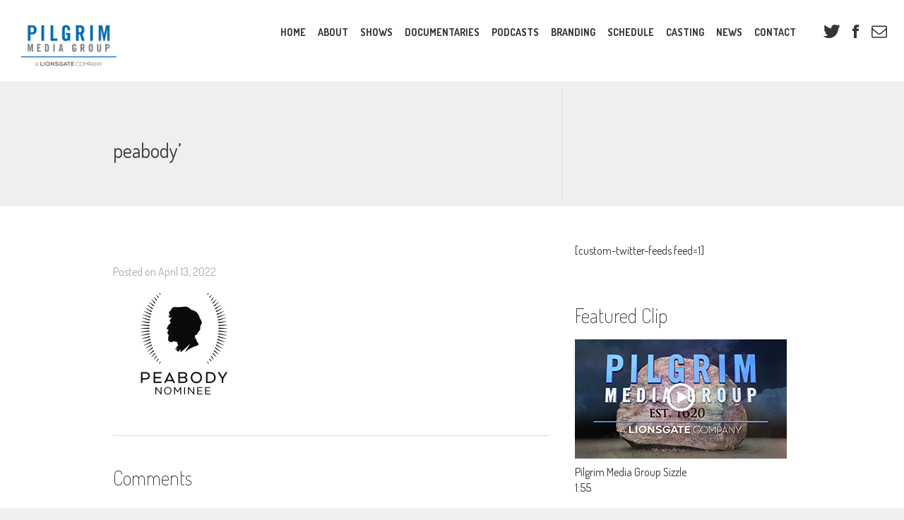

--- FILE ---
content_type: text/html; charset=UTF-8
request_url: https://www.pilgrimmediagroup.com/limited_series/high-on-the-hog/peabody/
body_size: 10853
content:
<!DOCTYPE html>
<!--[if lt IE 7]>      <html class="no-js lt-ie9 lt-ie8 lt-ie7"> <![endif]-->
<!--[if IE 7]>         <html class="no-js lt-ie9 lt-ie8"> <![endif]-->
<!--[if IE 8]>         <html class="no-js lt-ie9"> <![endif]-->
<!--[if gt IE 8]><!--> <html class="no-js"> <!--<![endif]-->
<head>
	<meta charset="UTF-8" />
	<meta name="viewport" content="width=device-width" />
	<meta http-equiv="X-UA-Compatible" content="IE=edge,chrome=1">
	<meta name="viewport" content="width=device-width">
	<title>peabody&#039; - Pilgrim Media Group</title>
	<link rel="profile" href="http://gmpg.org/xfn/11" />
	<link rel="pingback" href="https://www.pilgrimmediagroup.com/xmlrpc.php" />
	<meta name='robots' content='index, follow, max-image-preview:large, max-snippet:-1, max-video-preview:-1' />
	<style>img:is([sizes="auto" i], [sizes^="auto," i]) { contain-intrinsic-size: 3000px 1500px }</style>
	
	<!-- This site is optimized with the Yoast SEO plugin v26.8 - https://yoast.com/product/yoast-seo-wordpress/ -->
	<link rel="canonical" href="https://www.pilgrimmediagroup.com/limited_series/high-on-the-hog/peabody/" />
	<meta property="og:locale" content="en_US" />
	<meta property="og:type" content="article" />
	<meta property="og:title" content="peabody&#039; - Pilgrim Media Group" />
	<meta property="og:url" content="https://www.pilgrimmediagroup.com/limited_series/high-on-the-hog/peabody/" />
	<meta property="og:site_name" content="Pilgrim Media Group" />
	<meta property="article:publisher" content="https://www.facebook.com/PilgrimMediaGroup/" />
	<meta property="og:image" content="https://www.pilgrimmediagroup.com/limited_series/high-on-the-hog/peabody" />
	<meta property="og:image:width" content="200" />
	<meta property="og:image:height" content="149" />
	<meta property="og:image:type" content="image/png" />
	<meta name="twitter:card" content="summary_large_image" />
	<meta name="twitter:site" content="@Pilgrim_Studios" />
	<script type="application/ld+json" class="yoast-schema-graph">{"@context":"https://schema.org","@graph":[{"@type":"WebPage","@id":"https://www.pilgrimmediagroup.com/limited_series/high-on-the-hog/peabody/","url":"https://www.pilgrimmediagroup.com/limited_series/high-on-the-hog/peabody/","name":"peabody' - Pilgrim Media Group","isPartOf":{"@id":"https://www.pilgrimmediagroup.com/#website"},"primaryImageOfPage":{"@id":"https://www.pilgrimmediagroup.com/limited_series/high-on-the-hog/peabody/#primaryimage"},"image":{"@id":"https://www.pilgrimmediagroup.com/limited_series/high-on-the-hog/peabody/#primaryimage"},"thumbnailUrl":"https://www.pilgrimmediagroup.com/wp-content/uploads/2021/05/peabody.png","datePublished":"2022-04-13T20:33:58+00:00","breadcrumb":{"@id":"https://www.pilgrimmediagroup.com/limited_series/high-on-the-hog/peabody/#breadcrumb"},"inLanguage":"en-US","potentialAction":[{"@type":"ReadAction","target":["https://www.pilgrimmediagroup.com/limited_series/high-on-the-hog/peabody/"]}]},{"@type":"ImageObject","inLanguage":"en-US","@id":"https://www.pilgrimmediagroup.com/limited_series/high-on-the-hog/peabody/#primaryimage","url":"https://www.pilgrimmediagroup.com/wp-content/uploads/2021/05/peabody.png","contentUrl":"https://www.pilgrimmediagroup.com/wp-content/uploads/2021/05/peabody.png","width":200,"height":149},{"@type":"BreadcrumbList","@id":"https://www.pilgrimmediagroup.com/limited_series/high-on-the-hog/peabody/#breadcrumb","itemListElement":[{"@type":"ListItem","position":1,"name":"Home","item":"https://www.pilgrimmediagroup.com/"},{"@type":"ListItem","position":2,"name":"High On the Hog","item":"https://www.pilgrimmediagroup.com/limited_series/high-on-the-hog/"},{"@type":"ListItem","position":3,"name":"peabody&#8217;"}]},{"@type":"WebSite","@id":"https://www.pilgrimmediagroup.com/#website","url":"https://www.pilgrimmediagroup.com/","name":"Pilgrim Media Group","description":"Pilgrim Media Group","publisher":{"@id":"https://www.pilgrimmediagroup.com/#organization"},"potentialAction":[{"@type":"SearchAction","target":{"@type":"EntryPoint","urlTemplate":"https://www.pilgrimmediagroup.com/?s={search_term_string}"},"query-input":{"@type":"PropertyValueSpecification","valueRequired":true,"valueName":"search_term_string"}}],"inLanguage":"en-US"},{"@type":"Organization","@id":"https://www.pilgrimmediagroup.com/#organization","name":"Pilgrim Media Group","url":"https://www.pilgrimmediagroup.com/","logo":{"@type":"ImageObject","inLanguage":"en-US","@id":"https://www.pilgrimmediagroup.com/#/schema/logo/image/","url":"https://www.pilgrimmediagroup.com/wp-content/uploads/2017/02/PS.png","contentUrl":"https://www.pilgrimmediagroup.com/wp-content/uploads/2017/02/PS.png","width":250,"height":140,"caption":"Pilgrim Media Group"},"image":{"@id":"https://www.pilgrimmediagroup.com/#/schema/logo/image/"},"sameAs":["https://www.facebook.com/PilgrimMediaGroup/","https://x.com/Pilgrim_Studios","https://www.instagram.com/pilgrimmediagroup/","https://www.linkedin.com/company/pilgrim-studios","https://www.youtube.com/user/PilgrimStudios"]}]}</script>
	<!-- / Yoast SEO plugin. -->


<link rel='dns-prefetch' href='//fonts.googleapis.com' />
<link rel="alternate" type="application/rss+xml" title="Pilgrim Media Group &raquo; Feed" href="https://www.pilgrimmediagroup.com/feed/" />
<link rel="alternate" type="application/rss+xml" title="Pilgrim Media Group &raquo; Comments Feed" href="https://www.pilgrimmediagroup.com/comments/feed/" />
<link rel="alternate" type="application/rss+xml" title="Pilgrim Media Group &raquo; peabody&#8217; Comments Feed" href="https://www.pilgrimmediagroup.com/limited_series/high-on-the-hog/peabody/feed/" />
<script type="text/javascript">
/* <![CDATA[ */
window._wpemojiSettings = {"baseUrl":"https:\/\/s.w.org\/images\/core\/emoji\/16.0.1\/72x72\/","ext":".png","svgUrl":"https:\/\/s.w.org\/images\/core\/emoji\/16.0.1\/svg\/","svgExt":".svg","source":{"concatemoji":"https:\/\/www.pilgrimmediagroup.com\/wp-includes\/js\/wp-emoji-release.min.js?ver=6.8.3"}};
/*! This file is auto-generated */
!function(s,n){var o,i,e;function c(e){try{var t={supportTests:e,timestamp:(new Date).valueOf()};sessionStorage.setItem(o,JSON.stringify(t))}catch(e){}}function p(e,t,n){e.clearRect(0,0,e.canvas.width,e.canvas.height),e.fillText(t,0,0);var t=new Uint32Array(e.getImageData(0,0,e.canvas.width,e.canvas.height).data),a=(e.clearRect(0,0,e.canvas.width,e.canvas.height),e.fillText(n,0,0),new Uint32Array(e.getImageData(0,0,e.canvas.width,e.canvas.height).data));return t.every(function(e,t){return e===a[t]})}function u(e,t){e.clearRect(0,0,e.canvas.width,e.canvas.height),e.fillText(t,0,0);for(var n=e.getImageData(16,16,1,1),a=0;a<n.data.length;a++)if(0!==n.data[a])return!1;return!0}function f(e,t,n,a){switch(t){case"flag":return n(e,"\ud83c\udff3\ufe0f\u200d\u26a7\ufe0f","\ud83c\udff3\ufe0f\u200b\u26a7\ufe0f")?!1:!n(e,"\ud83c\udde8\ud83c\uddf6","\ud83c\udde8\u200b\ud83c\uddf6")&&!n(e,"\ud83c\udff4\udb40\udc67\udb40\udc62\udb40\udc65\udb40\udc6e\udb40\udc67\udb40\udc7f","\ud83c\udff4\u200b\udb40\udc67\u200b\udb40\udc62\u200b\udb40\udc65\u200b\udb40\udc6e\u200b\udb40\udc67\u200b\udb40\udc7f");case"emoji":return!a(e,"\ud83e\udedf")}return!1}function g(e,t,n,a){var r="undefined"!=typeof WorkerGlobalScope&&self instanceof WorkerGlobalScope?new OffscreenCanvas(300,150):s.createElement("canvas"),o=r.getContext("2d",{willReadFrequently:!0}),i=(o.textBaseline="top",o.font="600 32px Arial",{});return e.forEach(function(e){i[e]=t(o,e,n,a)}),i}function t(e){var t=s.createElement("script");t.src=e,t.defer=!0,s.head.appendChild(t)}"undefined"!=typeof Promise&&(o="wpEmojiSettingsSupports",i=["flag","emoji"],n.supports={everything:!0,everythingExceptFlag:!0},e=new Promise(function(e){s.addEventListener("DOMContentLoaded",e,{once:!0})}),new Promise(function(t){var n=function(){try{var e=JSON.parse(sessionStorage.getItem(o));if("object"==typeof e&&"number"==typeof e.timestamp&&(new Date).valueOf()<e.timestamp+604800&&"object"==typeof e.supportTests)return e.supportTests}catch(e){}return null}();if(!n){if("undefined"!=typeof Worker&&"undefined"!=typeof OffscreenCanvas&&"undefined"!=typeof URL&&URL.createObjectURL&&"undefined"!=typeof Blob)try{var e="postMessage("+g.toString()+"("+[JSON.stringify(i),f.toString(),p.toString(),u.toString()].join(",")+"));",a=new Blob([e],{type:"text/javascript"}),r=new Worker(URL.createObjectURL(a),{name:"wpTestEmojiSupports"});return void(r.onmessage=function(e){c(n=e.data),r.terminate(),t(n)})}catch(e){}c(n=g(i,f,p,u))}t(n)}).then(function(e){for(var t in e)n.supports[t]=e[t],n.supports.everything=n.supports.everything&&n.supports[t],"flag"!==t&&(n.supports.everythingExceptFlag=n.supports.everythingExceptFlag&&n.supports[t]);n.supports.everythingExceptFlag=n.supports.everythingExceptFlag&&!n.supports.flag,n.DOMReady=!1,n.readyCallback=function(){n.DOMReady=!0}}).then(function(){return e}).then(function(){var e;n.supports.everything||(n.readyCallback(),(e=n.source||{}).concatemoji?t(e.concatemoji):e.wpemoji&&e.twemoji&&(t(e.twemoji),t(e.wpemoji)))}))}((window,document),window._wpemojiSettings);
/* ]]> */
</script>
<style id='wp-emoji-styles-inline-css' type='text/css'>

	img.wp-smiley, img.emoji {
		display: inline !important;
		border: none !important;
		box-shadow: none !important;
		height: 1em !important;
		width: 1em !important;
		margin: 0 0.07em !important;
		vertical-align: -0.1em !important;
		background: none !important;
		padding: 0 !important;
	}
</style>
<link rel='stylesheet' id='wp-block-library-css' href='https://www.pilgrimmediagroup.com/wp-includes/css/dist/block-library/style.min.css?ver=6.8.3' type='text/css' media='all' />
<style id='classic-theme-styles-inline-css' type='text/css'>
/*! This file is auto-generated */
.wp-block-button__link{color:#fff;background-color:#32373c;border-radius:9999px;box-shadow:none;text-decoration:none;padding:calc(.667em + 2px) calc(1.333em + 2px);font-size:1.125em}.wp-block-file__button{background:#32373c;color:#fff;text-decoration:none}
</style>
<style id='global-styles-inline-css' type='text/css'>
:root{--wp--preset--aspect-ratio--square: 1;--wp--preset--aspect-ratio--4-3: 4/3;--wp--preset--aspect-ratio--3-4: 3/4;--wp--preset--aspect-ratio--3-2: 3/2;--wp--preset--aspect-ratio--2-3: 2/3;--wp--preset--aspect-ratio--16-9: 16/9;--wp--preset--aspect-ratio--9-16: 9/16;--wp--preset--color--black: #000000;--wp--preset--color--cyan-bluish-gray: #abb8c3;--wp--preset--color--white: #ffffff;--wp--preset--color--pale-pink: #f78da7;--wp--preset--color--vivid-red: #cf2e2e;--wp--preset--color--luminous-vivid-orange: #ff6900;--wp--preset--color--luminous-vivid-amber: #fcb900;--wp--preset--color--light-green-cyan: #7bdcb5;--wp--preset--color--vivid-green-cyan: #00d084;--wp--preset--color--pale-cyan-blue: #8ed1fc;--wp--preset--color--vivid-cyan-blue: #0693e3;--wp--preset--color--vivid-purple: #9b51e0;--wp--preset--gradient--vivid-cyan-blue-to-vivid-purple: linear-gradient(135deg,rgba(6,147,227,1) 0%,rgb(155,81,224) 100%);--wp--preset--gradient--light-green-cyan-to-vivid-green-cyan: linear-gradient(135deg,rgb(122,220,180) 0%,rgb(0,208,130) 100%);--wp--preset--gradient--luminous-vivid-amber-to-luminous-vivid-orange: linear-gradient(135deg,rgba(252,185,0,1) 0%,rgba(255,105,0,1) 100%);--wp--preset--gradient--luminous-vivid-orange-to-vivid-red: linear-gradient(135deg,rgba(255,105,0,1) 0%,rgb(207,46,46) 100%);--wp--preset--gradient--very-light-gray-to-cyan-bluish-gray: linear-gradient(135deg,rgb(238,238,238) 0%,rgb(169,184,195) 100%);--wp--preset--gradient--cool-to-warm-spectrum: linear-gradient(135deg,rgb(74,234,220) 0%,rgb(151,120,209) 20%,rgb(207,42,186) 40%,rgb(238,44,130) 60%,rgb(251,105,98) 80%,rgb(254,248,76) 100%);--wp--preset--gradient--blush-light-purple: linear-gradient(135deg,rgb(255,206,236) 0%,rgb(152,150,240) 100%);--wp--preset--gradient--blush-bordeaux: linear-gradient(135deg,rgb(254,205,165) 0%,rgb(254,45,45) 50%,rgb(107,0,62) 100%);--wp--preset--gradient--luminous-dusk: linear-gradient(135deg,rgb(255,203,112) 0%,rgb(199,81,192) 50%,rgb(65,88,208) 100%);--wp--preset--gradient--pale-ocean: linear-gradient(135deg,rgb(255,245,203) 0%,rgb(182,227,212) 50%,rgb(51,167,181) 100%);--wp--preset--gradient--electric-grass: linear-gradient(135deg,rgb(202,248,128) 0%,rgb(113,206,126) 100%);--wp--preset--gradient--midnight: linear-gradient(135deg,rgb(2,3,129) 0%,rgb(40,116,252) 100%);--wp--preset--font-size--small: 13px;--wp--preset--font-size--medium: 20px;--wp--preset--font-size--large: 36px;--wp--preset--font-size--x-large: 42px;--wp--preset--spacing--20: 0.44rem;--wp--preset--spacing--30: 0.67rem;--wp--preset--spacing--40: 1rem;--wp--preset--spacing--50: 1.5rem;--wp--preset--spacing--60: 2.25rem;--wp--preset--spacing--70: 3.38rem;--wp--preset--spacing--80: 5.06rem;--wp--preset--shadow--natural: 6px 6px 9px rgba(0, 0, 0, 0.2);--wp--preset--shadow--deep: 12px 12px 50px rgba(0, 0, 0, 0.4);--wp--preset--shadow--sharp: 6px 6px 0px rgba(0, 0, 0, 0.2);--wp--preset--shadow--outlined: 6px 6px 0px -3px rgba(255, 255, 255, 1), 6px 6px rgba(0, 0, 0, 1);--wp--preset--shadow--crisp: 6px 6px 0px rgba(0, 0, 0, 1);}:where(.is-layout-flex){gap: 0.5em;}:where(.is-layout-grid){gap: 0.5em;}body .is-layout-flex{display: flex;}.is-layout-flex{flex-wrap: wrap;align-items: center;}.is-layout-flex > :is(*, div){margin: 0;}body .is-layout-grid{display: grid;}.is-layout-grid > :is(*, div){margin: 0;}:where(.wp-block-columns.is-layout-flex){gap: 2em;}:where(.wp-block-columns.is-layout-grid){gap: 2em;}:where(.wp-block-post-template.is-layout-flex){gap: 1.25em;}:where(.wp-block-post-template.is-layout-grid){gap: 1.25em;}.has-black-color{color: var(--wp--preset--color--black) !important;}.has-cyan-bluish-gray-color{color: var(--wp--preset--color--cyan-bluish-gray) !important;}.has-white-color{color: var(--wp--preset--color--white) !important;}.has-pale-pink-color{color: var(--wp--preset--color--pale-pink) !important;}.has-vivid-red-color{color: var(--wp--preset--color--vivid-red) !important;}.has-luminous-vivid-orange-color{color: var(--wp--preset--color--luminous-vivid-orange) !important;}.has-luminous-vivid-amber-color{color: var(--wp--preset--color--luminous-vivid-amber) !important;}.has-light-green-cyan-color{color: var(--wp--preset--color--light-green-cyan) !important;}.has-vivid-green-cyan-color{color: var(--wp--preset--color--vivid-green-cyan) !important;}.has-pale-cyan-blue-color{color: var(--wp--preset--color--pale-cyan-blue) !important;}.has-vivid-cyan-blue-color{color: var(--wp--preset--color--vivid-cyan-blue) !important;}.has-vivid-purple-color{color: var(--wp--preset--color--vivid-purple) !important;}.has-black-background-color{background-color: var(--wp--preset--color--black) !important;}.has-cyan-bluish-gray-background-color{background-color: var(--wp--preset--color--cyan-bluish-gray) !important;}.has-white-background-color{background-color: var(--wp--preset--color--white) !important;}.has-pale-pink-background-color{background-color: var(--wp--preset--color--pale-pink) !important;}.has-vivid-red-background-color{background-color: var(--wp--preset--color--vivid-red) !important;}.has-luminous-vivid-orange-background-color{background-color: var(--wp--preset--color--luminous-vivid-orange) !important;}.has-luminous-vivid-amber-background-color{background-color: var(--wp--preset--color--luminous-vivid-amber) !important;}.has-light-green-cyan-background-color{background-color: var(--wp--preset--color--light-green-cyan) !important;}.has-vivid-green-cyan-background-color{background-color: var(--wp--preset--color--vivid-green-cyan) !important;}.has-pale-cyan-blue-background-color{background-color: var(--wp--preset--color--pale-cyan-blue) !important;}.has-vivid-cyan-blue-background-color{background-color: var(--wp--preset--color--vivid-cyan-blue) !important;}.has-vivid-purple-background-color{background-color: var(--wp--preset--color--vivid-purple) !important;}.has-black-border-color{border-color: var(--wp--preset--color--black) !important;}.has-cyan-bluish-gray-border-color{border-color: var(--wp--preset--color--cyan-bluish-gray) !important;}.has-white-border-color{border-color: var(--wp--preset--color--white) !important;}.has-pale-pink-border-color{border-color: var(--wp--preset--color--pale-pink) !important;}.has-vivid-red-border-color{border-color: var(--wp--preset--color--vivid-red) !important;}.has-luminous-vivid-orange-border-color{border-color: var(--wp--preset--color--luminous-vivid-orange) !important;}.has-luminous-vivid-amber-border-color{border-color: var(--wp--preset--color--luminous-vivid-amber) !important;}.has-light-green-cyan-border-color{border-color: var(--wp--preset--color--light-green-cyan) !important;}.has-vivid-green-cyan-border-color{border-color: var(--wp--preset--color--vivid-green-cyan) !important;}.has-pale-cyan-blue-border-color{border-color: var(--wp--preset--color--pale-cyan-blue) !important;}.has-vivid-cyan-blue-border-color{border-color: var(--wp--preset--color--vivid-cyan-blue) !important;}.has-vivid-purple-border-color{border-color: var(--wp--preset--color--vivid-purple) !important;}.has-vivid-cyan-blue-to-vivid-purple-gradient-background{background: var(--wp--preset--gradient--vivid-cyan-blue-to-vivid-purple) !important;}.has-light-green-cyan-to-vivid-green-cyan-gradient-background{background: var(--wp--preset--gradient--light-green-cyan-to-vivid-green-cyan) !important;}.has-luminous-vivid-amber-to-luminous-vivid-orange-gradient-background{background: var(--wp--preset--gradient--luminous-vivid-amber-to-luminous-vivid-orange) !important;}.has-luminous-vivid-orange-to-vivid-red-gradient-background{background: var(--wp--preset--gradient--luminous-vivid-orange-to-vivid-red) !important;}.has-very-light-gray-to-cyan-bluish-gray-gradient-background{background: var(--wp--preset--gradient--very-light-gray-to-cyan-bluish-gray) !important;}.has-cool-to-warm-spectrum-gradient-background{background: var(--wp--preset--gradient--cool-to-warm-spectrum) !important;}.has-blush-light-purple-gradient-background{background: var(--wp--preset--gradient--blush-light-purple) !important;}.has-blush-bordeaux-gradient-background{background: var(--wp--preset--gradient--blush-bordeaux) !important;}.has-luminous-dusk-gradient-background{background: var(--wp--preset--gradient--luminous-dusk) !important;}.has-pale-ocean-gradient-background{background: var(--wp--preset--gradient--pale-ocean) !important;}.has-electric-grass-gradient-background{background: var(--wp--preset--gradient--electric-grass) !important;}.has-midnight-gradient-background{background: var(--wp--preset--gradient--midnight) !important;}.has-small-font-size{font-size: var(--wp--preset--font-size--small) !important;}.has-medium-font-size{font-size: var(--wp--preset--font-size--medium) !important;}.has-large-font-size{font-size: var(--wp--preset--font-size--large) !important;}.has-x-large-font-size{font-size: var(--wp--preset--font-size--x-large) !important;}
:where(.wp-block-post-template.is-layout-flex){gap: 1.25em;}:where(.wp-block-post-template.is-layout-grid){gap: 1.25em;}
:where(.wp-block-columns.is-layout-flex){gap: 2em;}:where(.wp-block-columns.is-layout-grid){gap: 2em;}
:root :where(.wp-block-pullquote){font-size: 1.5em;line-height: 1.6;}
</style>
<link rel='stylesheet' id='googlefonts-css' href='https://fonts.googleapis.com/css?family=Dosis:200,400,700' type='text/css' media='all' />
<link rel='stylesheet' id='main-css' href='https://www.pilgrimmediagroup.com/wp-content/themes/pilgrim/css/main.css?v=4' type='text/css' media='all' />
<link rel='stylesheet' id='pilgrim-style-css' href='https://www.pilgrimmediagroup.com/wp-content/themes/pilgrim/style.css?ver=6.8.3' type='text/css' media='all' />
<!--[if lte IE 8]>
<link rel='stylesheet' id='no-mq-css' href='https://www.pilgrimmediagroup.com/wp-content/themes/pilgrim/css/no-mq.css' type='text/css' media='all' />
<![endif]-->
<script type="text/javascript" src="https://www.pilgrimmediagroup.com/wp-includes/js/jquery/jquery.min.js?ver=3.7.1" id="jquery-core-js"></script>
<script type="text/javascript" src="https://www.pilgrimmediagroup.com/wp-includes/js/jquery/jquery-migrate.min.js?ver=3.4.1" id="jquery-migrate-js"></script>
<script type="text/javascript" src="https://www.pilgrimmediagroup.com/wp-content/themes/pilgrim/js/vendor/modernizr-2.6.2.min.js" id="modernizr-js"></script>
<link rel="https://api.w.org/" href="https://www.pilgrimmediagroup.com/wp-json/" /><link rel="alternate" title="JSON" type="application/json" href="https://www.pilgrimmediagroup.com/wp-json/wp/v2/media/30166" /><link rel="EditURI" type="application/rsd+xml" title="RSD" href="https://www.pilgrimmediagroup.com/xmlrpc.php?rsd" />
<link rel='shortlink' href='https://www.pilgrimmediagroup.com/?p=30166' />
<link rel="alternate" title="oEmbed (JSON)" type="application/json+oembed" href="https://www.pilgrimmediagroup.com/wp-json/oembed/1.0/embed?url=https%3A%2F%2Fwww.pilgrimmediagroup.com%2Flimited_series%2Fhigh-on-the-hog%2Fpeabody%2F" />
<link rel="alternate" title="oEmbed (XML)" type="text/xml+oembed" href="https://www.pilgrimmediagroup.com/wp-json/oembed/1.0/embed?url=https%3A%2F%2Fwww.pilgrimmediagroup.com%2Flimited_series%2Fhigh-on-the-hog%2Fpeabody%2F&#038;format=xml" />
<link type="text/css" rel="stylesheet" href="https://www.pilgrimmediagroup.com/wp-content/plugins/category-specific-rss-feed-menu/wp_cat_rss_style.css" />
<!-- Facebook Pixel Code -->
<script>
  !function(f,b,e,v,n,t,s)
  {if(f.fbq)return;n=f.fbq=function(){n.callMethod?
  n.callMethod.apply(n,arguments):n.queue.push(arguments)};
  if(!f._fbq)f._fbq=n;n.push=n;n.loaded=!0;n.version='2.0';
  n.queue=[];t=b.createElement(e);t.async=!0;
  t.src=v;s=b.getElementsByTagName(e)[0];
  s.parentNode.insertBefore(t,s)}(window, document,'script',
  'https://connect.facebook.net/en_US/fbevents.js');
  fbq('init', '287181926676210');
  fbq('track', 'PageView');
</script>
<noscript><img height="1" width="1" style="display:none"
  src="https://www.facebook.com/tr?id=287181926676210&ev=PageView&noscript=1"
/></noscript>
<!-- End Facebook Pixel Code --><!--[if lt IE 9]><script src="https://www.pilgrimmediagroup.com/wp-content/themes/pilgrim/js/excanvas.min.js"></script><![endif]-->
		<style type="text/css" id="wp-custom-css">
			/***Feedwire custom code to move casting page submission confirmation message to top of page***/

.single .gform_confirmation_wrapper {
position:absolute;
background-color:#006aaf;
border:solid;
border-color:red;
border-width:1px;
padding:10px;
margin:auto;
top:18%;
width:560px;
}

.gform_confirmation_message {
color:#fff;
}

.single .page-title h1 {
   padding:50px 10px 30px 10px;
}		</style>
			<script type="text/javascript" src="http://w.sharethis.com/button/buttons.js"></script>
	<script type="text/javascript">stLight.options({publisher: "ur-81c41b1a-dabe-c9b4-7cf8-f68378b68940", doNotHash: false, doNotCopy: false, hashAddressBar: false});</script>
</head>
<body class="attachment wp-singular attachment-template-default single single-attachment postid-30166 attachmentid-30166 attachment-png wp-theme-pilgrim">
	<div id="fb-root"></div><script>(function(d, s, id) { var js, fjs = d.getElementsByTagName(s)[0]; if (d.getElementById(id)) return; js = d.createElement(s); js.id = id; js.src = "//connect.facebook.net/en_US/all.js#xfbml=1&appId=196112650554085"; fjs.parentNode.insertBefore(js, fjs); }(document, 'script', 'facebook-jssdk'));</script>
	<!--[if lt IE 7]><p class="chromeframe">You are using an <strong>outdated</strong> browser. Please <a href="http://browsehappy.com/">upgrade your browser</a> or <a href="http://www.google.com/chromeframe/?redirect=true">activate Google Chrome Frame</a> to improve your experience.</p><![endif]-->
	<header class="l-container head">
		<a class="logo" href="https://www.pilgrimmediagroup.com/" title="Pilgrim Media Group"><img src="https://www.pilgrimmediagroup.com/wp-content/uploads/2019/08/PMG_Logo_Color_New_Blue_Darker_Gray.png" width="147" alt="Pilgrim Media Group"></a>
		<div class="sm-menu">
			<a class="sm-menu-btn icon-reorder" href="#"></a>
		</div>
		<ul class="social-list primary-socials">
			
			<li><a class="icon-twitter" href="https://twitter.com/Pilgrim_Studios"></a></li>
						
			<li><a class="icon-facebook" href="https://www.facebook.com/PilgrimMediaGroup"></a></li>
						
			<li><a class="icon-envelope" href="https://www.pilgrimmediagroup.com/contact/"></a></li>
			

		</ul>
		<nav class="l-main-menu">
			<ul id="menu-top-navigation" class="menu main-menu"><li id="menu-item-302" class="menu-item menu-item-type-post_type menu-item-object-page menu-item-home menu-item-302"><a href="https://www.pilgrimmediagroup.com/">Home</a></li>
<li id="menu-item-301" class="menu-item menu-item-type-post_type menu-item-object-page menu-item-301"><a href="https://www.pilgrimmediagroup.com/about/">About</a></li>
<li id="menu-item-305" class="menu-item menu-item-type-post_type_archive menu-item-object-shows menu-item-305"><a href="https://www.pilgrimmediagroup.com/shows/">Shows</a></li>
<li id="menu-item-26199" class="menu-item menu-item-type-post_type menu-item-object-page menu-item-26199"><a href="https://www.pilgrimmediagroup.com/documentaries/">Documentaries</a></li>
<li id="menu-item-30318" class="menu-item menu-item-type-custom menu-item-object-custom menu-item-30318"><a href="http://www.lionsgatesound.com">Podcasts</a></li>
<li id="menu-item-4449" class="menu-item menu-item-type-custom menu-item-object-custom menu-item-4449"><a href="http://1620media.com/">Branding</a></li>
<li id="menu-item-303" class="menu-item menu-item-type-post_type menu-item-object-page menu-item-303"><a href="https://www.pilgrimmediagroup.com/schedule/">Schedule</a></li>
<li id="menu-item-306" class="menu-item menu-item-type-post_type_archive menu-item-object-castings menu-item-306"><a href="https://www.pilgrimmediagroup.com/casting/">Casting</a></li>
<li id="menu-item-304" class="menu-item menu-item-type-post_type_archive menu-item-object-news menu-item-304"><a href="https://www.pilgrimmediagroup.com/news/">News</a></li>
<li id="menu-item-307" class="menu-item menu-item-type-post_type menu-item-object-page menu-item-307"><a href="https://www.pilgrimmediagroup.com/contact/">Contact</a></li>
</ul>
		</nav>
	</header>
<!-- frank -->
	<section class="page-title">
		<div class="l-constrained-minimal">
			<div class="l-primary divider-right">
				<h1 class="h2">peabody&#8217;</h1>
			</div>
			<div class="l-secondary">

			</div>
		</div>
	</section>
	<section class="l-constrained-narrow">
		<div class="l-primary">

			
			<article id="post-30166" class="post-30166 attachment type-attachment status-inherit hentry">
				<header class="entry-header">
					
					<div class="socials">
						<span class='st_facebook_hcount' displayText='Facebook'></span>
						<span class='st_twitter_hcount' displayText='Tweet'></span>
						<span class='st_googleplus_hcount' displayText='Google +'></span>
						<span class='st_pinterest_hcount' displayText='Pinterest'></span>
					</div>
					<div class="entry-meta">
						Posted on <a href="https://www.pilgrimmediagroup.com/limited_series/high-on-the-hog/peabody/" title="1:33 pm" rel="bookmark"><time class="entry-date" datetime="2022-04-13T13:33:58-07:00">April 13, 2022</time></a>
					</div>
				</header>
				<div class="entry-content">
					<p class="attachment"><a href='https://www.pilgrimmediagroup.com/wp-content/uploads/2021/05/peabody.png'><img decoding="async" width="200" height="149" src="https://www.pilgrimmediagroup.com/wp-content/uploads/2021/05/peabody.png" class="attachment-medium size-medium" alt="" /></a></p>

				</div>
				<footer class="entry-meta">
					
				</footer>
			</article>

			
	
	
		<h3 class="h2 light">Comments</h3>
		<div class="fb-comments" data-href="https://www.pilgrimmediagroup.com/limited_series/high-on-the-hog/peabody/" data-num-posts="10" mobile="false"></div>
	
	

			
		</div>
		
		<div class="l-secondary" role="complementary">

			<div id="block-2" class="l-breather widget widget_block"><p>[custom-twitter-feeds feed=1]</p>
</div>
			
			<div class="l-breather">
				<h3 class="h2 light">Featured Clip</h3>
				<ul class="featured-clips-sidebar">
					<li>
						<a class="icon-play-overlay popup-video" href="https://www.youtube.com/watch?v=lXQSONVm6sM" title="Pilgrim Media Group Sizzle"><img src="https://www.pilgrimmediagroup.com/wp-content/uploads/2019/01/PGGFX_1117_PMG_LogoRock03_HiResStill_v01.png"></a>
						<div class="clip-meta">Pilgrim Media Group Sizzle<span class="clip-length">1:55</span></div>
					</li>
				</ul>
			</div>
			
		
			<div class="l-breather">
				
				<h3 class="h2 light">Twitter <a href="https://twitter.com/Pilgrim_Studios" title="Follow us on Twitter">Pilgrim_Studios</a></h3>
				
				<ul class="tweet-list-sidebar">
					
				</ul>
			</div>
			
			<div class="text-center divider-bottom">
				<a class="btn" href="https://twitter.com/Pilgrim_Studios" title="More From @Pilgrim_Studios">Pilgrim_Studios</a>
			</div>
					
			<div class="l-breather">
				<h3 class="h2 light">What's On Next?</h3>
				
	
		
		
												

		
												

		
												

		
												

		
												

		
												

		
												

		
												

		
												

		
												

		
												

		
												

		
												

		
												

		
												

		
												

		
												

		
												

		
												

		
												

		
												

		
												

		
												

		
												

		
												

		
												

		
												

		
												

		
												

		
												

		
												

		
												

		
												

		
												

		
												

		
												

		
												

		
												

		
												

		
												

		
												

		
												

		
												

		
												

		
												

		
												

		
												

		
												

		
												

		
												

		
												

		
												

		
												

		
												

		
												

		
												

		
												

		
												

		
												

		
												

		
												

		
												

		
												

		
												

		
		
				<p>No upcoming episodes available at the moment. Check back shortly. In the meantime, have a <a href="https://www.pilgrimmediagroup.com/shows/" title="View our shows">look at our shows</a>.</p>
			
			
		
	

			</div>
			<div class="text-center divider-bottom">
				<a class="btn" href="https://www.pilgrimmediagroup.com/schedule/" title="View 7 Day Schedule">View 7 Day Schedule</a>
			</div>
			<div class="l-breather">
				<h3 class="h2 light">Latest News</h3>
				
						
				
				<div class="pod">
					<div class="pod-meta">
						<div class="date">February 20</div>
					</div>
					<p class="pod-content">&#8216;Scamanda&#8217; is ABC News Studios’ Most-Streamed Series Launch Ever <a class="more-link" href="https://www.pilgrimmediagroup.com/news/scamanda-is-abc-news-studios-most-streamed-series-launch-ever/" rel="bookmark">Read More &raquo;</a></p>
				</div>

				
				<div class="text-center"><a class="btn" href="https://www.pilgrimmediagroup.com/news/" title="View More News">View More News</a></div>

			
			</div>
		</div>

	</section>

	
	<section class="slide-shows-footer">
		<div class="l-constrained-narrow slide-container">
			<ul class="slides">
			
				<li class="slide"><a href="https://www.pilgrimmediagroup.com/shows/fast-n-loud/"><img src="https://www.pilgrimmediagroup.com/wp-content/uploads/2013/07/fast-n-loud-logo.jpg" alt="Fast N&#039; Loud" width="125" height="74"></a></li>
							
				<li class="slide"><a href="https://www.pilgrimmediagroup.com/shows/street-outlaws/"><img src="https://www.pilgrimmediagroup.com/wp-content/uploads/2013/07/street-outlaws-logo.jpg" alt="Street Outlaws" width="125" height="74"></a></li>
							
				<li class="slide"><a href="https://www.pilgrimmediagroup.com/shows/ghost-hunters/"><img src="https://www.pilgrimmediagroup.com/wp-content/uploads/2013/07/logo-300x169.png" alt="Ghost Hunters" width="125" height="74"></a></li>
							
				<li class="slide"><a href="https://www.pilgrimmediagroup.com/shows/the-ultimate-fighter/"><img src="https://www.pilgrimmediagroup.com/wp-content/uploads/2013/07/utlimate-fighter-logo1.jpg" alt="The Ultimate Fighter" width="125" height="74"></a></li>
							
				<li class="slide"><a href="https://www.pilgrimmediagroup.com/shows/street-outlaws-no-prep-kings/"><img src="https://www.pilgrimmediagroup.com/wp-content/uploads/2018/03/noprep-300x169.png" alt="Street Outlaws: No Prep Kings" width="125" height="74"></a></li>
							
				<li class="slide"><a href="https://www.pilgrimmediagroup.com/shows/street-outlaws-memphis/"><img src="https://www.pilgrimmediagroup.com/wp-content/uploads/2018/01/mem-300x169.png" alt="Street Outlaws: Memphis" width="125" height="74"></a></li>
										
				<li class="slide"><a href="https://www.pilgrimmediagroup.com/shows/power-slap-road-to-the-title/"><img src="https://www.pilgrimmediagroup.com/wp-content/uploads/2023/01/PS_Logo-copy-300x169.png" alt="Power Slap: Road To The Title" width="125" height="74"></a></li>
							
			</ul>
			<div class="controls">
				<a class="icon-arrow-left slide-prev" href="#"></a>
				<a class="icon-arrow-right slide-next" href="#"></a>
			</div>
		</div>
	</section>
	
	<footer class="foot">
		<div class="l-constrained-padded">
			<div class="additionals">
				<h3 class="h1 light">More...</h3>
				<ul id="menu-ancilary-menu" class="list-items-vertical"><li id="menu-item-309" class="back-to-top menu-item menu-item-type-custom menu-item-object-custom menu-item-309"><a href="#">Back To Top</a></li>
<li id="menu-item-312" class="menu-item menu-item-type-post_type menu-item-object-page menu-item-312"><a href="https://www.pilgrimmediagroup.com/about/">About</a></li>
<li id="menu-item-310" class="menu-item menu-item-type-post_type menu-item-object-page menu-item-310"><a href="https://www.pilgrimmediagroup.com/careers/">Careers</a></li>
<li id="menu-item-311" class="menu-item menu-item-type-post_type menu-item-object-page menu-item-311"><a href="https://www.pilgrimmediagroup.com/contact/">Contact</a></li>
<li id="menu-item-4450" class="menu-item menu-item-type-custom menu-item-object-custom menu-item-4450"><a href="http://1620media.com">1620 Media</a></li>
<li id="menu-item-25634" class="menu-item menu-item-type-post_type menu-item-object-page menu-item-25634"><a href="https://www.pilgrimmediagroup.com/privacy-policy/">Privacy Policy</a></li>
<li id="menu-item-4038" class="menu-item menu-item-type-post_type menu-item-object-page menu-item-4038"><a href="https://www.pilgrimmediagroup.com/petite-pilgrims/">Petite Pilgrims</a></li>
<li id="menu-item-29354" class="menu-item menu-item-type-post_type menu-item-object-page menu-item-29354"><a href="https://www.pilgrimmediagroup.com/do-not-sell/">Do Not Sell My Personal Information</a></li>
</ul>					
			</div>
			<div class="list-shows">
				<h3 class="h1 light">Shows</h3>
				<ul id="menu-bottom-navigation" class="list-items-vertical"><li id="menu-item-30170" class="menu-item menu-item-type-post_type menu-item-object-shows menu-item-30170"><a href="https://www.pilgrimmediagroup.com/shows/street-outlaws/">Street Outlaws</a></li>
<li id="menu-item-30169" class="menu-item menu-item-type-post_type menu-item-object-shows menu-item-30169"><a href="https://www.pilgrimmediagroup.com/shows/hoffman-family-gold/">Hoffman Family Gold</a></li>
</li></ul><ul class="list-items-vertical"><li id="menu-item-16679" class="menu-item menu-item-type-post_type menu-item-object-shows menu-item-16679"><a href="https://www.pilgrimmediagroup.com/shows/my-big-fat-fabulous-life/">My Big Fat Fabulous Life</a></li>
<li id="menu-item-1753" class="menu-item menu-item-type-post_type menu-item-object-shows menu-item-1753"><a href="https://www.pilgrimmediagroup.com/shows/wicked-tuna/">Wicked Tuna</a></li>
</li></ul><ul class="list-items-vertical"><li id="menu-item-30171" class="menu-item menu-item-type-post_type menu-item-object-shows menu-item-30171"><a href="https://www.pilgrimmediagroup.com/shows/the-ultimate-fighter/">The Ultimate Fighter</a></li>
<li id="menu-item-30172" class="menu-item menu-item-type-post_type menu-item-object-shows menu-item-30172"><a href="https://www.pilgrimmediagroup.com/shows/ghost-hunters/">Ghost Hunters</a></li><li class="last"><a href="https://www.pilgrimmediagroup.com/shows/" title="More Shows">More Shows &raquo;</a></li>
</ul>				
			</div>
			<p class="copyright">&copy;2026 Pilgrim Media Group, LLC. All Rights Reserved</p>
		</div>	
	</footer>
	<script>window.jQuery || document.write('<script src="/js/vendor/jquery-1.9.1.min.js"><\/script>')</script>
	<script>
		var _gaq=[['_setAccount','UA-10067550-2'],['_trackPageview']];
		(function(d,t){var g=d.createElement(t),s=d.getElementsByTagName(t)[0];
		g.src='//www.google-analytics.com/ga.js';
		s.parentNode.insertBefore(g,s)}(document,'script'));
	</script>
	<script type="speculationrules">
{"prefetch":[{"source":"document","where":{"and":[{"href_matches":"\/*"},{"not":{"href_matches":["\/wp-*.php","\/wp-admin\/*","\/wp-content\/uploads\/*","\/wp-content\/*","\/wp-content\/plugins\/*","\/wp-content\/themes\/pilgrim\/*","\/*\\?(.+)"]}},{"not":{"selector_matches":"a[rel~=\"nofollow\"]"}},{"not":{"selector_matches":".no-prefetch, .no-prefetch a"}}]},"eagerness":"conservative"}]}
</script>
<style>
#ot-ccpa-banner {
	font-family: "Open Sans"; 
	margin: 0; 
	padding: 0;
	position: 
	fixed;
	bottom: 0;
	left: 1%;
	max-width: 400px;
	background-color: transparent;
	z-index: 9999;
	margin-right: 20px; 
}
#ot-ccpa-banner .ot-ccpa-icon {
	position: absolute; 
	bottom: 10px; 
	left: 0; 
	width: 50px;
	line-height: 15px;
	cursor: pointer;
	padding: 8px;
	background-color: #6699CC;
	border-radius: 10px; 
	height: 50px;
	display: flex; 
	justify-content: center; 
	align-items: center;
}
#ot-ccpa-banner .ot-ccpa-icon img{ 
	width: 100%; 
}

.CCPAFloatRight{ 
	right: 1% ; 
	left: auto !important; 
}
.ot-ccpa-optout__button--light{
	display: none !important}
</style>
<script>
jQuery(function(){
    jQuery("#ot-ccpa-banner,#otCCPAdoNotSellLink,.ot-ccpa-optout__button").click(function(){
        jQuery("#ot-ccpa-banner").toggle();
    });
    jQuery(document).on('click','.ot-ccpa-optout__buttons__close, .ot-ccpa-optout__confirm',function(){
        setTimeout(function(){
            if(jQuery(".ot-ccpa-icon").hasClass("enableicon")){ jQuery("#ot-ccpa-banner").show(); }
        }, 300);
    });
});
</script>
<script>
    var otCcpaScript = document.createElement('script'),
    script1 = document.getElementsByTagName('script')[0];
    otCcpaScript.src = 'https://cookie-cdn.cookiepro.com/ccpa-optout-solution/v1/ccpa-optout.js';
    otCcpaScript.async = true;
    otCcpaScript.type = 'text/javascript';
    script1.parentNode.insertBefore(otCcpaScript, script1);
    otCcpaData = {
		isButtonEnabled: "",
		isLinkEnabled: "checked",
		headerBackgroundcolor: "#0c7ace",
		headerTextcolor: "#ffffff",
		buttonBackgroundColor: "#0c7ace",
		buttonTextColor: "#ffffff",
		popup_main_title: "Do Not Sell My Personal Information",
		// Policy Settings
		PrivacyPolicyMessage: "Exercise your consumer rights by contacting us below",
		linkURL: "https:\/\/www.pilgrimmediagroup.com\/privacy-policy\/",
		linkText: "Privacy Policy",
		// Email Settings
		isEmailEnabled: true,
		emailAddress: "privacy@pilgrimstudios.com",
		// Phone Settings
		isPhoneEnabled: false,
		phoneNumber: "",
		// Form Link settings
		form_enable: true,
		form_link_text: "Exercise Your Rights",
		form_link_url: "https:\/\/www.pilgrimmediagroup.com\/do-not-sell\/",
		// GooglePersonalize settings
		isGooglePersonalizeEnabled: "gam",
		googleConfirmationTitle: "Personalized advertisements",
		googleConfirmationMessage: "Turning this off will opt you out of personalized advertisements delivered from Google on this website.",
		confirmbutton: "Confirm",
		frameworks: "",
		isLSPAenable: false,
		// Display position
		DisplayPosition: "right",
		location: "All"    }
    window.otccpaooSettings = {
	    layout: {
		    dialogueLocation: otCcpaData.DisplayPosition,
		    primaryColor: otCcpaData.headerBackgroundcolor,
		    secondaryColor: otCcpaData.headerTextcolor,
            button: {
                primary: otCcpaData.buttonBackgroundColor,
                secondary: otCcpaData.buttonTextColor,
            }		    
	    },
	    dialogue: {
			email: {
			    display: otCcpaData.isEmailEnabled,
			    title: otCcpaData.emailAddress,
			    url: "mailto:" + otCcpaData.emailAddress,
		    },
            lspa: {
                accepted: otCcpaData.isLSPAenable,
            },
            phone: {
                display: otCcpaData.isPhoneEnabled,
                title: otCcpaData.phoneNumber,
                url: "tel:" + otCcpaData.phoneNumber,
            },            		    
		    dsar: {
			    display: otCcpaData.form_enable,
			    title: otCcpaData.form_link_text,
			    url: otCcpaData.form_link_url,
		    },
		    intro: {
			    title: otCcpaData.popup_main_title,
			    description: otCcpaData.PrivacyPolicyMessage,
		    },
		    privacyPolicy: {
			    title: otCcpaData.linkText,
			    url: otCcpaData.linkURL,
		    },
		    optOut: {
			    title: otCcpaData.googleConfirmationTitle,
			    description: otCcpaData.googleConfirmationMessage,
			    frameworks: [otCcpaData.frameworks, otCcpaData.isGooglePersonalizeEnabled],
		    },
		    location: otCcpaData.location,
		    confirmation: {
			    text: otCcpaData.confirmbutton,
		    },
	    }
    }; 
</script>
<div id="ot-ccpa-banner" class="CCPAFloatRight" style="display:none;" data-ot-ccpa-opt-out="buttonicon">
		<div class="ot-ccpa-icon CCPAFloatRight " style="display:none;background-color: #0c7ace">
		<a href="javascript:void(0);"><img src="https://www.pilgrimmediagroup.com/wp-content/plugins/cookiepro-ccpa/assets/images/icon.png" alt="Popup Button" title="CookiePro Do Not Sell"/></a>
	</div>
</div><link rel='stylesheet' id='otCCPAStylegooglefont-css' href='https://fonts.googleapis.com/css?family=Open+Sans%3A400%2C700&#038;display=swap&#038;ver=1.0' type='text/css' media='' />
<script type="text/javascript" src="https://www.pilgrimmediagroup.com/wp-content/themes/pilgrim/js/plugins.js?v=1" id="plugins-js"></script>
<script type="text/javascript" id="main-js-extra">
/* <![CDATA[ */
var ELEV = {"siteUrl":"https:\/\/www.pilgrimmediagroup.com","directoryUrl":"https:\/\/www.pilgrimmediagroup.com\/wp-content\/themes\/pilgrim"};
/* ]]> */
</script>
<script type="text/javascript" src="https://www.pilgrimmediagroup.com/wp-content/themes/pilgrim/js/main.min.js?v=4" id="main-js"></script>
<script type="text/javascript" src="https://www.pilgrimmediagroup.com/wp-includes/js/comment-reply.min.js?ver=6.8.3" id="comment-reply-js" async="async" data-wp-strategy="async"></script>

<script>(function(){function c(){var b=a.contentDocument||a.contentWindow.document;if(b){var d=b.createElement('script');d.innerHTML="window.__CF$cv$params={r:'9c38a4eefe21c125',t:'MTc2OTM1MzI3MC4wMDAwMDA='};var a=document.createElement('script');a.nonce='';a.src='/cdn-cgi/challenge-platform/scripts/jsd/main.js';document.getElementsByTagName('head')[0].appendChild(a);";b.getElementsByTagName('head')[0].appendChild(d)}}if(document.body){var a=document.createElement('iframe');a.height=1;a.width=1;a.style.position='absolute';a.style.top=0;a.style.left=0;a.style.border='none';a.style.visibility='hidden';document.body.appendChild(a);if('loading'!==document.readyState)c();else if(window.addEventListener)document.addEventListener('DOMContentLoaded',c);else{var e=document.onreadystatechange||function(){};document.onreadystatechange=function(b){e(b);'loading'!==document.readyState&&(document.onreadystatechange=e,c())}}}})();</script></body>
</html>

--- FILE ---
content_type: text/css
request_url: https://www.pilgrimmediagroup.com/wp-content/themes/pilgrim/css/main.css?v=4
body_size: 11092
content:
.l-constrained,.l-constrained-narrow,.l-constrained-minimal,.l-constrained-padded,.l-container,.l-tri,.head,.pod,.pod-small,.list-shows,.temp{*zoom:expression(this.runtimeStyle.zoom="1", this.appendChild(document.createElement("br")).style.cssText="clear:both;font:0/0 serif");*zoom:1}.l-constrained:before,.l-constrained-narrow:before,.l-constrained-minimal:before,.l-constrained-padded:before,.l-container:before,.l-tri:before,.head:before,.pod:before,.pod-small:before,.list-shows:before,.temp:before,.l-constrained:after,.l-constrained-narrow:after,.l-constrained-minimal:after,.l-constrained-padded:after,.l-container:after,.l-tri:after,.head:after,.pod:after,.pod-small:after,.list-shows:after,.temp:after{content:".";display:block;height:0;overflow:hidden}.l-constrained:after,.l-constrained-narrow:after,.l-constrained-minimal:after,.l-constrained-padded:after,.l-container:after,.l-tri:after,.head:after,.pod:after,.pod-small:after,.list-shows:after,.temp:after{clear:both}/* normalize.css v1.1.2 | MIT License | git.io/normalize */article,aside,details,figcaption,figure,footer,header,hgroup,main,nav,section,summary{display:block}audio,canvas,video{display:inline-block;*display:inline;*zoom:1}audio:not([controls]){display:none;height:0}[hidden]{display:none}html{font-size:100%;-ms-text-size-adjust:100%;-webkit-text-size-adjust:100%}html,button,input,select,textarea{font-family:sans-serif}body{margin:0}a:focus{outline:thin dotted}a:active,a:hover{outline:0}h1{font-size:2em;margin:0.67em 0}h2{font-size:1.5em;margin:0.83em 0}h3{font-size:1.17em;margin:1em 0}h4{font-size:1em;margin:1.33em 0}h5{font-size:0.83em;margin:1.67em 0}h6{font-size:0.67em;margin:2.33em 0}abbr[title]{border-bottom:1px dotted}b,strong{font-weight:bold}blockquote{margin:1em 40px}dfn{font-style:italic}hr{-moz-box-sizing:border-box;box-sizing:border-box;height:0}mark{background:#ff0;color:#000}p,pre{margin:1em 0}code,kbd,pre,samp{font-family:monospace, serif;_font-family:'courier new', monospace;font-size:1em}pre{white-space:pre;white-space:pre-wrap;word-wrap:break-word}q{quotes:none}q:before,q:after{content:'';content:none}small{font-size:80%}sub,sup{font-size:75%;line-height:0;position:relative;vertical-align:baseline}sup{top:-0.5em}sub{bottom:-0.25em}dl,menu,ol,ul{margin:1em 0}dd{margin:0 0 0 40px}menu,ol,ul{padding:0 0 0 40px}nav ul,nav ol{list-style:none;list-style-image:none}img{border:0;-ms-interpolation-mode:bicubic}svg:not(:root){overflow:hidden}figure{margin:0}form{margin:0}fieldset{border:1px solid #c0c0c0;margin:0 2px;padding:0.35em 0.625em 0.75em}legend{border:0;padding:0;white-space:normal;*margin-left:-7px}button,input,select,textarea{font-size:100%;margin:0;vertical-align:baseline;*vertical-align:middle}button,input{line-height:normal}button,select{text-transform:none}button,html input[type="button"],input[type="reset"],input[type="submit"]{-webkit-appearance:button;cursor:pointer;*overflow:visible}button[disabled],html input[disabled]{cursor:default}input[type="checkbox"],input[type="radio"]{box-sizing:border-box;padding:0;*height:13px;*width:13px}input[type="search"]{-webkit-appearance:textfield;-moz-box-sizing:border-box;-webkit-box-sizing:border-box;box-sizing:border-box}input[type="search"]::-webkit-search-cancel-button,input[type="search"]::-webkit-search-decoration{-webkit-appearance:none}button::-moz-focus-inner,input::-moz-focus-inner{border:0;padding:0}textarea{overflow:auto;vertical-align:top}table{border-collapse:collapse;border-spacing:0}body{font-size:1em;line-height:1.4}::-moz-selection{background:#b3d4fc;text-shadow:none}::selection{background:#b3d4fc;text-shadow:none}hr{display:block;height:1px;border:0;border-top:1px solid #ccc;margin:1em 0;padding:0}img{vertical-align:middle}fieldset{border:0;margin:0;padding:0}textarea{resize:vertical}.chromeframe{margin:0.2em 0;background:#ccc;color:#000;padding:0.2em 0}@media print{*{background:transparent !important;color:#000 !important;box-shadow:none !important;text-shadow:none !important}a,a:visited{text-decoration:underline}a[href]:after{content:" (" attr(href) ")"}abbr[title]:after{content:" (" attr(title) ")"}.ir a:after,a[href^="javascript:"]:after,a[href^="#"]:after{content:""}pre,blockquote{border:1px solid #999;page-break-inside:avoid}thead{display:table-header-group}tr,img{page-break-inside:avoid}img{max-width:100% !important}@page{margin:0.5cm}p,h2,h3{orphans:3;widows:3}h2,h3{page-break-after:avoid}}.is-hidden{display:none !important;visibility:hidden}.sentinel{visibility:hidden}.l-constrained,.l-constrained-narrow,.l-constrained-minimal,.l-constrained-padded,.l-container,.l-tri,.head,.pod,.pod-small,.list-shows,.temp{*zoom:1}.l-constrained:before,.l-constrained-narrow:before,.l-constrained-minimal:before,.l-constrained-padded:before,.l-container:before,.l-tri:before,.head:before,.pod:before,.pod-small:before,.list-shows:before,.temp:before,.l-constrained:after,.l-constrained-narrow:after,.l-constrained-minimal:after,.l-constrained-padded:after,.l-container:after,.l-tri:after,.head:after,.pod:after,.pod-small:after,.list-shows:after,.temp:after{content:" ";display:table}.l-constrained:after,.l-constrained-narrow:after,.l-constrained-minimal:after,.l-constrained-padded:after,.l-container:after,.l-tri:after,.head:after,.pod:after,.pod-small:after,.list-shows:after,.temp:after{clear:both}.fine-print{margin-top:5px;font-size:12px;font-size:0.75rem}.capitalize{text-transform:capitalize}.text-center{text-align:center}.alignleft{display:inline;float:left;margin-right:1.5em}.alignright{display:inline;float:right;margin-left:1.5em}.aligncenter{clear:both;display:block;margin:0 auto}.light{font-weight:lighter}.divider-bottom{margin:0 0 2em 0;padding:0 0 2em 0;border-bottom:1px solid #dbdcde}.divider-top{margin:2em 0 0 0;padding:2em 0 0 0;border-top:1px solid #dbdcde}@media (min-width: 768px){.divider-left{border-left:1px solid #dbdcde}}.lt-ie9 .divider-left{border-left:1px solid #dbdcde}@media (min-width: 768px){.divider-right{border-right:1px solid #dbdcde}}.lt-ie9 .divider-right{border-right:1px solid #dbdcde}html{background:#efefef}body{margin:0 auto;max-width:1485px;background:white;-webkit-box-shadow:rgba(0,0,0,0.2) 0 0 20px;-moz-box-shadow:rgba(0,0,0,0.2) 0 0 20px;box-shadow:rgba(0,0,0,0.2) 0 0 20px}*,*:after,*:before{-webkit-box-sizing:border-box;-moz-box-sizing:border-box;box-sizing:border-box;*behavior:url(/wp-content/themes/pilgrim/js/boxsizing.htc)}h1,h2,h3,h4,h5,h6{font-weight:normal}h1,.h1{font-size:31px;font-size:1.9375rem}@media (min-width: 768px){h1,.h1{font-size:34px;font-size:2.125rem}}h2,.h2{font-size:25px;font-size:1.5625rem}@media (min-width: 768px){h2,.h2{font-size:28px;font-size:1.75rem}}h3,.h3{font-size:21px;font-size:1.3125rem}@media (min-width: 768px){h3,.h3{font-size:24px;font-size:1.5rem}}h4,.h4{font-size:18px;font-size:1.125rem}@media (min-width: 768px){h4,.h4{font-size:21px;font-size:1.3125rem}}h5,.h5{font-size:15px;font-size:0.9375rem}@media (min-width: 768px){h5,.h5{font-size:18px;font-size:1.125rem}}h6,.h6{font-size:13px;font-size:0.8125rem}@media (min-width: 768px){h6,.h6{font-size:16px;font-size:1rem}}html,button,input,select,textarea{font-family:'Dosis', sans-serif;color:#363636}embed,iframe,object{max-width:100%}embed{width:100%;height:100%}a{text-decoration:none;color:#0065b2;-webkit-transition-property:color,background,border;-moz-transition-property:color,background,border;-o-transition-property:color,background,border;transition-property:color,background,border;-webkit-transition-duration:0.25s;-moz-transition-duration:0.25s;-o-transition-duration:0.25s;transition-duration:0.25s}a:hover{color:#0082e5}img{height:auto;max-width:100%}::-webkit-input-placeholder{color:#363636}:-moz-placeholder{color:#363636}::-moz-placeholder{color:#363636}:-ms-input-placeholder{color:#363636}input[type="text"],input[type="password"],input[type="date"],input[type="datetime"],input[type="datetime-local"],input[type="month"],input[type="week"],input[type="email"],input[type="number"],input[type="search"],input[type="tel"],input[type="time"],input[type="url"],textarea{margin:0 0 1em 0;padding:0.4em 0.5em;width:100%;height:2.3125em;display:inline-block;background:white;border:1px solid #dbdcde;font-size:15px;font-size:0.9375rem}input[type="submit"]{margin:0 0 1em 0;border:none}input[type="submit"]:hover{background:#363636}textarea{height:auto;min-height:50px}blockquote{margin:0;padding:0 0 0 30px;border-left:3px solid #ddd;font-style:italic}dt{margin-bottom:0.3em;font-weight:bold}dd{margin:0 0 0.75em 0}.entry-content table{margin-bottom:1em;border:1px solid #efefef}.entry-content table thead,.entry-content table tfoot,.entry-content table th{background:#f3f3f3;font-weight:bold}.entry-content table th,.entry-content table td{padding:0.5em 0.625em 0.625em;text-align:left}.entry-content table tr:nth-of-type(even){background:#f9f9f9}.l-constrained,.l-constrained-narrow,.l-constrained-minimal,.l-constrained-padded{margin:0 auto;width:100%;max-width:1000px}.l-constrained{margin:20px auto 20px auto;padding:10px}@media (min-width: 768px){.l-constrained{padding:20px}}.lt-ie9 .l-constrained{padding:20px}.l-constrained-narrow{margin:0 auto 0 auto;padding:10px}@media (min-width: 768px){.l-constrained-narrow{padding:20px}}.lt-ie9 .l-constrained-narrow{padding:20px}.l-constrained-minimal{margin:0 auto 0 auto;padding:10px}@media (min-width: 768px){.l-constrained-minimal{padding:10px}}.lt-ie9 .l-constrained-minimal{padding:10px}.l-constrained-padded{margin:0 auto 0 auto;padding:10px}@media (min-width: 768px){.l-constrained-padded{padding:40px}}.lt-ie9 .l-constrained-padded{padding:40px}.l-breather{padding:1em 0}.l-main-menu{padding-top:0.5em;display:none;clear:both}@media (min-width: 768px){.l-main-menu{margin-right:2em;padding:0;float:right;display:block;clear:none}}.lt-ie9 .l-main-menu{margin-right:2em;padding:0;float:right;display:block;clear:none}.no-js .l-main-menu{display:block}.tiles{margin:0 -0.5em;padding:0;display:block;list-style-type:none;*zoom:expression(this.runtimeStyle.zoom="1", this.appendChild(document.createElement("br")).style.cssText="clear:both;font:0/0 serif");*zoom:1}.tiles:before,.tiles:after{content:".";display:block;height:0;overflow:hidden}.tiles:after{clear:both}.tiles>li{position:relative;display:inline;height:auto;float:left;padding:0 0.5em 1em}@media (min-width: 320px){.tiles{margin:0 -0.5em;padding:0;display:block;list-style-type:none;*zoom:expression(this.runtimeStyle.zoom="1", this.appendChild(document.createElement("br")).style.cssText="clear:both;font:0/0 serif");*zoom:1}.tiles:before,.tiles:after{content:".";display:block;height:0;overflow:hidden}.tiles:after{clear:both}.tiles>li{position:relative;display:inline;height:auto;float:left;padding:0 0.5em 1em}.tiles>li{width:50%;padding:0 0.5em 1em}.tiles>li:nth-of-type(n){clear:none}.tiles>li:nth-of-type(2n+1){clear:both}}.lt-ie9 .tiles{margin:0 -0.5em;padding:0;display:block;list-style-type:none;*zoom:expression(this.runtimeStyle.zoom="1", this.appendChild(document.createElement("br")).style.cssText="clear:both;font:0/0 serif");*zoom:1}.lt-ie9 .tiles:before,.lt-ie9 .tiles:after{content:".";display:block;height:0;overflow:hidden}.lt-ie9 .tiles:after{clear:both}.lt-ie9 .tiles>li{position:relative;display:inline;height:auto;float:left;padding:0 0.5em 1em}.lt-ie9 .tiles>li{width:50%;padding:0 0.5em 1em}.lt-ie9 .tiles>li:nth-of-type(n){clear:none}.lt-ie9 .tiles>li:nth-of-type(2n+1){clear:both}@media (min-width: 480px){.tiles{margin:0 -0.5em;padding:0;display:block;list-style-type:none;*zoom:expression(this.runtimeStyle.zoom="1", this.appendChild(document.createElement("br")).style.cssText="clear:both;font:0/0 serif");*zoom:1}.tiles:before,.tiles:after{content:".";display:block;height:0;overflow:hidden}.tiles:after{clear:both}.tiles>li{position:relative;display:inline;height:auto;float:left;padding:0 0.5em 1em}.tiles>li{width:33.33333%;padding:0 0.5em 1em}.tiles>li:nth-of-type(n){clear:none}.tiles>li:nth-of-type(3n+1){clear:both}}.lt-ie9 .tiles{margin:0 -0.5em;padding:0;display:block;list-style-type:none;*zoom:expression(this.runtimeStyle.zoom="1", this.appendChild(document.createElement("br")).style.cssText="clear:both;font:0/0 serif");*zoom:1}.lt-ie9 .tiles:before,.lt-ie9 .tiles:after{content:".";display:block;height:0;overflow:hidden}.lt-ie9 .tiles:after{clear:both}.lt-ie9 .tiles>li{position:relative;display:inline;height:auto;float:left;padding:0 0.5em 1em}.lt-ie9 .tiles>li{width:33.33333%;padding:0 0.5em 1em}.lt-ie9 .tiles>li:nth-of-type(n){clear:none}.lt-ie9 .tiles>li:nth-of-type(3n+1){clear:both}@media (min-width: 768px){.tiles{margin:0 -0.5em;padding:0;display:block;list-style-type:none;*zoom:expression(this.runtimeStyle.zoom="1", this.appendChild(document.createElement("br")).style.cssText="clear:both;font:0/0 serif");*zoom:1}.tiles:before,.tiles:after{content:".";display:block;height:0;overflow:hidden}.tiles:after{clear:both}.tiles>li{position:relative;display:inline;height:auto;float:left;padding:0 0.5em 1em}.tiles>li{width:20%;padding:0 0.5em 1em}.tiles>li:nth-of-type(n){clear:none}.tiles>li:nth-of-type(5n+1){clear:both}}.lt-ie9 .tiles{margin:0 -0.5em;padding:0;display:block;list-style-type:none;*zoom:expression(this.runtimeStyle.zoom="1", this.appendChild(document.createElement("br")).style.cssText="clear:both;font:0/0 serif");*zoom:1}.lt-ie9 .tiles:before,.lt-ie9 .tiles:after{content:".";display:block;height:0;overflow:hidden}.lt-ie9 .tiles:after{clear:both}.lt-ie9 .tiles>li{position:relative;display:inline;height:auto;float:left;padding:0 0.5em 1em}.lt-ie9 .tiles>li{width:20%;padding:0 0.5em 1em}.lt-ie9 .tiles>li:nth-of-type(n){clear:none}.lt-ie9 .tiles>li:nth-of-type(5n+1){clear:both}.tiles img{width:100%}@media (min-width: 768px){.l-primary{padding-right:1em;width:65.95745%;float:left;margin-right:-100%;margin-left:0%;clear:none}}.lt-ie9 .l-primary{padding-right:1em;width:65.95745%;float:left;margin-right:-100%;margin-left:0%;clear:none}@media (min-width: 768px){.l-secondary{width:31.91489%;float:right;margin-left:0;margin-right:0;clear:none}}.lt-ie9 .l-secondary{width:31.91489%;float:right;margin-left:0;margin-right:0;clear:none}@media (min-width: 768px){.l-tri{margin:0 -1em}}.lt-ie9 .l-tri{margin:0 -1em}@media (min-width: 768px){.l-tri-1,.l-tri-2,.l-tri-3{padding:0 1em}}.lt-ie9 .l-tri-1,.lt-ie9 .l-tri-2,.lt-ie9 .l-tri-3{padding:0 1em}@media (min-width: 768px){.l-tri-1{width:31.91489%;float:left;margin-right:-100%;margin-left:0%;clear:none}}.lt-ie9 .l-tri-1{width:31.91489%;float:left;margin-right:-100%;margin-left:0%;clear:none}@media (min-width: 768px){.l-tri-2{width:31.91489%;float:left;margin-right:-100%;margin-left:34.04255%;clear:none}}.lt-ie9 .l-tri-2{width:31.91489%;float:left;margin-right:-100%;margin-left:34.04255%;clear:none}@media (min-width: 768px){.l-tri-3{width:31.91489%;float:right;margin-left:0;margin-right:0;clear:none}}.lt-ie9 .l-tri-3{width:31.91489%;float:right;margin-left:0;margin-right:0;clear:none}@font-face{font-family:'icomoon';src:url("../fonts/icomoon/icomoon.eot");src:url("../fonts/icomoon/icomoon.eot?#iefix") format("embedded-opentype"),url("../fonts/icomoon/icomoon.woff") format("woff"),url("../fonts/icomoon/icomoon.ttf") format("truetype"),url("../fonts/icomoon/icomoon.svg#icomoon") format("svg");font-weight:normal;font-style:normal}[data-icon]:before{font-family:'icomoon';content:attr(data-icon);speak:none;font-weight:normal;font-variant:normal;text-transform:none;line-height:1;-webkit-font-smoothing:antialiased}.icon-twitter,.icon-facebook,.icon-youtube,.icon-pinterest,.icon-vimeo,.icon-linkedin,.icon-instagram,.icon-arrow-right,.icon-arrow-left,.icon-double-angle-left,.icon-double-angle-right,.icon-remove,.icon-envelope,.icon-reorder,.icon-play{font-family:'icomoon';speak:none;font-style:normal;font-weight:normal;font-variant:normal;text-transform:none;line-height:1;-webkit-font-smoothing:antialiased}.icon-twitter:before{content:"\74"}.icon-facebook:before{content:"\66"}.icon-youtube:before{content:"\79"}.icon-pinterest:before{content:"\70"}.icon-vimeo:before{content:"\76"}.icon-linkedin:before{content:"\69"}.icon-instagram:before{content:"\6e"}.icon-arrow-right:before{content:"\2192"}.icon-arrow-left:before{content:"\2190"}.icon-double-angle-left:before{content:"\290c"}.icon-double-angle-right:before{content:"\290d"}.icon-remove:before{content:"\2715"}.icon-envelope:before{content:"\2709"}.icon-reorder:before{content:"\2630"}.icon-play:before{content:"\25b6"}.head{padding:0.5em}@media (min-width: 768px){.head{padding:1.5em 1.5em 0.8em 1.5em}}.lt-ie9 .head{padding:1.5em 1.5em 0.8em 1.5em}.sm-menu{margin:0.4em 0 0.4em 1em;float:right;text-align:right}@media (min-width: 768px){.sm-menu{display:none}}.lt-ie9 .sm-menu{display:none}.sm-menu-btn{padding:5px 11px;display:inline-block;background:#a7a9ac;color:white;font-size:22px;font-size:1.375rem;-webkit-border-radius:2px;-moz-border-radius:2px;-ms-border-radius:2px;-o-border-radius:2px;border-radius:2px}.sm-menu-btn:hover{color:white;background:#0065b2}.sm-menu-btn>span{width:18px;height:2px;display:block;background:#fff}.sm-menu-btn>span+span{margin-top:3px}.menu{background:#363636;padding:0;border-top:1px solid #434343;list-style-type:none;text-transform:uppercase}.menu a{padding:5px 15px;display:block;border-bottom:1px solid #434343;color:white}.menu a:hover{background:#434343;color:#0065b2}@media (min-width: 768px){.menu{margin:0 -0.5em;background:transparent;border-top:none;font-size:14px;font-size:0.875rem}.menu>li{margin:0 0.5em;display:inline}.menu a{padding:5px 0;display:inline-block;border-bottom:none;color:#363636}.menu a:hover{background:transparent;color:#a7a9ac}}.lt-ie9 .menu{margin:0 -0.5em;background:transparent;border-top:none;font-size:14px;font-size:0.875rem}.lt-ie9 .menu>li{margin:0 0.5em;display:inline}.lt-ie9 .menu a{padding:5px 0;display:inline-block;border-bottom:none;color:#363636}.lt-ie9 .menu a:hover{background:transparent;color:#a7a9ac}.main-menu{margin:0}@media (min-width: 768px){.main-menu{margin:0.5em 0;font-weight:bold}.main-menu a{border-bottom:2px solid white}.main-menu a:hover{border-bottom:2px solid #0065b2}}.lt-ie9 .main-menu{margin:0.5em 0;font-weight:bold}.lt-ie9 .main-menu a{border-bottom:2px solid white}.lt-ie9 .main-menu a:hover{border-bottom:2px solid #0065b2}.social-list{margin:-0.3em;padding:0;list-style-type:none;font-size:22px;font-size:1.375rem}.social-list>li{margin:0 0.3em;display:inline}.social-list a{color:#363636}.social-list a:hover{color:#a7a9ac}.primary-socials{margin:0.2em -0.3em;float:right}@media (min-width: 768px){.primary-socials{display:inline-block}}.lt-ie9 .primary-socials{display:inline-block}.primary-socials-interior{margin:0}@media (min-width: 768px){.primary-socials-interior{float:left;display:inline-block}}.lt-ie9 .primary-socials-interior{float:left;display:inline-block}.primary-socials-interior a{color:#0065b2}.primary-socials-interior a:hover{color:#363636}.page-title{background:#efefef}.section-title-home,.home-tagline{text-align:center}.tagline{background:#0065b2;color:white}.home-tagline .btn{margin:0 1em}.page-title-sub{color:#a7a9ac}@media (min-width: 768px){.page-title-sub{*zoom:expression(this.runtimeStyle.zoom="1", this.appendChild(document.createElement("br")).style.cssText="clear:both;font:0/0 serif");*zoom:1;padding:1.6em 0;text-align:right}.page-title-sub:before,.page-title-sub:after{content:".";display:block;height:0;overflow:hidden}.page-title-sub:after{clear:both}}.lt-ie9 .page-title-sub{*zoom:expression(this.runtimeStyle.zoom="1", this.appendChild(document.createElement("br")).style.cssText="clear:both;font:0/0 serif");*zoom:1;padding:1.6em 0;text-align:right}.lt-ie9 .page-title-sub:before,.lt-ie9 .page-title-sub:after{content:".";display:block;height:0;overflow:hidden}.lt-ie9 .page-title-sub:after{clear:both}.page-title-sub:hover>.icon-double-angle-left{border-color:#0065b2;color:#0065b2}.page-title-sub>.icon-double-angle-left{width:30px;height:30px;display:inline-block;line-height:24px;text-align:center;border:3px solid #a7a9ac;font-weight:bold;-webkit-border-radius:200px;-moz-border-radius:200px;-ms-border-radius:200px;-o-border-radius:200px;border-radius:200px;-webkit-transition-property:color,border-color;-moz-transition-property:color,border-color;-o-transition-property:color,border-color;transition-property:color,border-color;-webkit-transition-duration:0.25s;-moz-transition-duration:0.25s;-o-transition-duration:0.25s;transition-duration:0.25s}.page-title-sub .social-title{margin:0.3em 0}@media (min-width: 768px){.page-title-sub .social-title{margin-right:1em;float:left}}.lt-ie9 .page-title-sub .social-title{margin-right:1em;float:left}.page-title-sub .twitter-meta{clear:both;text-align:left}.page-title-sub .twitter-meta>a:first-child{padding-right:1em}.featured-shows{margin:0 0;padding:0;display:block;list-style-type:none;*zoom:expression(this.runtimeStyle.zoom="1", this.appendChild(document.createElement("br")).style.cssText="clear:both;font:0/0 serif");*zoom:1}.featured-shows:before,.featured-shows:after{content:".";display:block;height:0;overflow:hidden}.featured-shows:after{clear:both}.featured-shows>li{position:relative;display:inline;height:auto;float:left;padding:0 0 0}.featured-shows>li{width:50%;padding:0 0 0}.featured-shows>li:nth-of-type(n){clear:none}.featured-shows>li:nth-of-type(2n+1){clear:both}@media (min-width: 480px){.featured-shows{margin:0 0;padding:0;display:block;list-style-type:none;*zoom:expression(this.runtimeStyle.zoom="1", this.appendChild(document.createElement("br")).style.cssText="clear:both;font:0/0 serif");*zoom:1}.featured-shows:before,.featured-shows:after{content:".";display:block;height:0;overflow:hidden}.featured-shows:after{clear:both}.featured-shows>li{position:relative;display:inline;height:auto;float:left;padding:0 0 0}.featured-shows>li{width:33.33333%;padding:0 0 0}.featured-shows>li:nth-of-type(n){clear:none}.featured-shows>li:nth-of-type(3n+1){clear:both}}.lt-ie9 .featured-shows{margin:0 0;padding:0;display:block;list-style-type:none;*zoom:expression(this.runtimeStyle.zoom="1", this.appendChild(document.createElement("br")).style.cssText="clear:both;font:0/0 serif");*zoom:1}.lt-ie9 .featured-shows:before,.lt-ie9 .featured-shows:after{content:".";display:block;height:0;overflow:hidden}.lt-ie9 .featured-shows:after{clear:both}.lt-ie9 .featured-shows>li{position:relative;display:inline;height:auto;float:left;padding:0 0 0}.lt-ie9 .featured-shows>li{width:33.33333%;padding:0 0 0}.lt-ie9 .featured-shows>li:nth-of-type(n){clear:none}.lt-ie9 .featured-shows>li:nth-of-type(3n+1){clear:both}@media (min-width: 768px){.featured-shows{margin:0 0;padding:0;display:block;list-style-type:none;*zoom:expression(this.runtimeStyle.zoom="1", this.appendChild(document.createElement("br")).style.cssText="clear:both;font:0/0 serif");*zoom:1}.featured-shows:before,.featured-shows:after{content:".";display:block;height:0;overflow:hidden}.featured-shows:after{clear:both}.featured-shows>li{position:relative;display:inline;height:auto;float:left;padding:0 0 0}.featured-shows>li{width:20%;padding:0 0 0}.featured-shows>li:nth-of-type(n){clear:none}.featured-shows>li:nth-of-type(5n+1){clear:both}}.lt-ie9 .featured-shows{margin:0 0;padding:0;display:block;list-style-type:none;*zoom:expression(this.runtimeStyle.zoom="1", this.appendChild(document.createElement("br")).style.cssText="clear:both;font:0/0 serif");*zoom:1}.lt-ie9 .featured-shows:before,.lt-ie9 .featured-shows:after{content:".";display:block;height:0;overflow:hidden}.lt-ie9 .featured-shows:after{clear:both}.lt-ie9 .featured-shows>li{position:relative;display:inline;height:auto;float:left;padding:0 0 0}.lt-ie9 .featured-shows>li{width:20%;padding:0 0 0}.lt-ie9 .featured-shows>li:nth-of-type(n){clear:none}.lt-ie9 .featured-shows>li:nth-of-type(5n+1){clear:both}.featured-shows img{width:100%}.animated-tile{display:none}.featured-shows{background:black}.flipbox{position:relative;display:block;width:100%;height:auto;background:black}.featured-shows .animated-tile{background:black;display:block;width:100%;height:auto}.icon-play-overlay{position:relative;color:white}.icon-play-overlay:hover{color:#a7a9ac;color:rgba(255,255,255,0.4)}.icon-play-overlay:before{content:"\25b6";margin:-0.5em 0 0 -0.5em;position:absolute;top:50%;left:50%;width:2em;height:2em;line-height:1em;font-family:'icomoon';text-shadow:0 0 5px rgba(0,0,0,0.2);font-size:40px;font-size:2.5rem}.featured-clips{margin:0 -0.5em;padding:0 0 2em;display:block;list-style-type:none;*zoom:expression(this.runtimeStyle.zoom="1", this.appendChild(document.createElement("br")).style.cssText="clear:both;font:0/0 serif");*zoom:1}.featured-clips:before,.featured-clips:after{content:".";display:block;height:0;overflow:hidden}.featured-clips:after{clear:both}.featured-clips>li{position:relative;display:inline;height:auto;float:left;padding:0 0.5em 1em}@media (min-width: 320px){.featured-clips{margin:0 -0.46875em;padding:0 0 2em;display:block;list-style-type:none;*zoom:expression(this.runtimeStyle.zoom="1", this.appendChild(document.createElement("br")).style.cssText="clear:both;font:0/0 serif");*zoom:1}.featured-clips:before,.featured-clips:after{content:".";display:block;height:0;overflow:hidden}.featured-clips:after{clear:both}.featured-clips>li{position:relative;display:inline;height:auto;float:left;padding:0 0.46875em 0.9375em}.featured-clips>li{width:50%;padding:0 0.46875em 0.9375em}.featured-clips>li:nth-of-type(n){clear:none}.featured-clips>li:nth-of-type(2n+1){clear:both}}.lt-ie9 .featured-clips{margin:0 -0.46875em;padding:0 0 2em;display:block;list-style-type:none;*zoom:expression(this.runtimeStyle.zoom="1", this.appendChild(document.createElement("br")).style.cssText="clear:both;font:0/0 serif");*zoom:1}.lt-ie9 .featured-clips:before,.lt-ie9 .featured-clips:after{content:".";display:block;height:0;overflow:hidden}.lt-ie9 .featured-clips:after{clear:both}.lt-ie9 .featured-clips>li{position:relative;display:inline;height:auto;float:left;padding:0 0.46875em 0.9375em}.lt-ie9 .featured-clips>li{width:50%;padding:0 0.46875em 0.9375em}.lt-ie9 .featured-clips>li:nth-of-type(n){clear:none}.lt-ie9 .featured-clips>li:nth-of-type(2n+1){clear:both}@media (min-width: 768px){.featured-clips{margin:0 -1.09375em;padding:0;display:block;list-style-type:none;*zoom:expression(this.runtimeStyle.zoom="1", this.appendChild(document.createElement("br")).style.cssText="clear:both;font:0/0 serif");*zoom:1}.featured-clips:before,.featured-clips:after{content:".";display:block;height:0;overflow:hidden}.featured-clips:after{clear:both}.featured-clips>li{position:relative;display:inline;height:auto;float:left;padding:0 1.09375em 2.1875em}.featured-clips>li{width:33.33333%;padding:0 1.09375em 2.1875em}.featured-clips>li:nth-of-type(n){clear:none}.featured-clips>li:nth-of-type(3n+1){clear:both}}.lt-ie9 .featured-clips{margin:0 -1.09375em;padding:0;display:block;list-style-type:none;*zoom:expression(this.runtimeStyle.zoom="1", this.appendChild(document.createElement("br")).style.cssText="clear:both;font:0/0 serif");*zoom:1}.lt-ie9 .featured-clips:before,.lt-ie9 .featured-clips:after{content:".";display:block;height:0;overflow:hidden}.lt-ie9 .featured-clips:after{clear:both}.lt-ie9 .featured-clips>li{position:relative;display:inline;height:auto;float:left;padding:0 1.09375em 2.1875em}.lt-ie9 .featured-clips>li{width:33.33333%;padding:0 1.09375em 2.1875em}.lt-ie9 .featured-clips>li:nth-of-type(n){clear:none}.lt-ie9 .featured-clips>li:nth-of-type(3n+1){clear:both}.featured-clips img{width:100%}.clip-meta{padding:0.5em 0}.clip-length{display:block}.featured-clips-sidebar{margin:0 -0.5em;padding:0;display:block;list-style-type:none;*zoom:expression(this.runtimeStyle.zoom="1", this.appendChild(document.createElement("br")).style.cssText="clear:both;font:0/0 serif");*zoom:1}.featured-clips-sidebar:before,.featured-clips-sidebar:after{content:".";display:block;height:0;overflow:hidden}.featured-clips-sidebar:after{clear:both}.featured-clips-sidebar>li{position:relative;display:inline;height:auto;float:left;padding:0 0.5em 1em}.featured-clips-sidebar>li{border-bottom:1px solid #dbdcde}.featured-tweets{position:relative;border-top:1px solid #dbdcde;border-bottom:1px solid #dbdcde}.tweet-head{margin:-36px 0 0 -36px;padding:15px;position:absolute;top:0;left:50%;background:white;border:1px solid #dbdcde;z-index:2;-webkit-border-radius:200px;-moz-border-radius:200px;-ms-border-radius:200px;-o-border-radius:200px;border-radius:200px;font-size:40px;font-size:2.5rem}.tweet-head .icon-twitter{margin:0 auto;width:1em;height:1em;display:block;line-height:1em;color:#4dc5f3}.tweet-head .icon-twitter:hover{color:#0fa9e4}.tweet-list{margin:0 -0.5em;padding:2em 0 0 0;display:block;list-style-type:none;*zoom:expression(this.runtimeStyle.zoom="1", this.appendChild(document.createElement("br")).style.cssText="clear:both;font:0/0 serif");*zoom:1}.tweet-list:before,.tweet-list:after{content:".";display:block;height:0;overflow:hidden}.tweet-list:after{clear:both}.tweet-list>li{position:relative;display:inline;height:auto;float:left;padding:0 0.5em 1em}@media (min-width: 320px){.tweet-list{margin:0 -0.5em;padding:2em 0 0 0;display:block;list-style-type:none;*zoom:expression(this.runtimeStyle.zoom="1", this.appendChild(document.createElement("br")).style.cssText="clear:both;font:0/0 serif");*zoom:1}.tweet-list:before,.tweet-list:after{content:".";display:block;height:0;overflow:hidden}.tweet-list:after{clear:both}.tweet-list>li{position:relative;display:inline;height:auto;float:left;padding:0 0.5em 1em}.tweet-list>li{width:50%;padding:0 0.5em 1em}.tweet-list>li:nth-of-type(n){clear:none}.tweet-list>li:nth-of-type(2n+1){clear:both}}.lt-ie9 .tweet-list{margin:0 -0.5em;padding:2em 0 0 0;display:block;list-style-type:none;*zoom:expression(this.runtimeStyle.zoom="1", this.appendChild(document.createElement("br")).style.cssText="clear:both;font:0/0 serif");*zoom:1}.lt-ie9 .tweet-list:before,.lt-ie9 .tweet-list:after{content:".";display:block;height:0;overflow:hidden}.lt-ie9 .tweet-list:after{clear:both}.lt-ie9 .tweet-list>li{position:relative;display:inline;height:auto;float:left;padding:0 0.5em 1em}.lt-ie9 .tweet-list>li{width:50%;padding:0 0.5em 1em}.lt-ie9 .tweet-list>li:nth-of-type(n){clear:none}.lt-ie9 .tweet-list>li:nth-of-type(2n+1){clear:both}@media (min-width: 768px){.tweet-list{margin:0 -0.9375em;padding:2em 0 0 0;display:block;list-style-type:none;*zoom:expression(this.runtimeStyle.zoom="1", this.appendChild(document.createElement("br")).style.cssText="clear:both;font:0/0 serif");*zoom:1}.tweet-list:before,.tweet-list:after{content:".";display:block;height:0;overflow:hidden}.tweet-list:after{clear:both}.tweet-list>li{position:relative;display:inline;height:auto;float:left;padding:0 0.9375em 1.875em}.tweet-list>li{width:25%;padding:0 0.9375em 1.875em}.tweet-list>li:nth-of-type(n){clear:none}.tweet-list>li:nth-of-type(4n+1){clear:both}}.lt-ie9 .tweet-list{margin:0 -0.9375em;padding:2em 0 0 0;display:block;list-style-type:none;*zoom:expression(this.runtimeStyle.zoom="1", this.appendChild(document.createElement("br")).style.cssText="clear:both;font:0/0 serif");*zoom:1}.lt-ie9 .tweet-list:before,.lt-ie9 .tweet-list:after{content:".";display:block;height:0;overflow:hidden}.lt-ie9 .tweet-list:after{clear:both}.lt-ie9 .tweet-list>li{position:relative;display:inline;height:auto;float:left;padding:0 0.9375em 1.875em}.lt-ie9 .tweet-list>li{width:25%;padding:0 0.9375em 1.875em}.lt-ie9 .tweet-list>li:nth-of-type(n){clear:none}.lt-ie9 .tweet-list>li:nth-of-type(4n+1){clear:both}.tweet-list img{width:100%}.tweet-list-sidebar{margin:0 -0.5em;padding:0;display:block;list-style-type:none;*zoom:expression(this.runtimeStyle.zoom="1", this.appendChild(document.createElement("br")).style.cssText="clear:both;font:0/0 serif");*zoom:1}.tweet-list-sidebar:before,.tweet-list-sidebar:after{content:".";display:block;height:0;overflow:hidden}.tweet-list-sidebar:after{clear:both}.tweet-list-sidebar>li{position:relative;display:inline;height:auto;float:left;padding:0 0.5em 1em}.tweet-time{display:block;color:#a7a9ac}.tweet-time.retweet{background:url(../img/icon-retweet.png) no-repeat center right}.tweet{margin:0}.pod{margin-bottom:2em;padding-bottom:2em;border-bottom:1px solid #dbdcde}.pod-small{margin-bottom:1em;padding-bottom:1em;border-bottom:1px solid #dbdcde}.pod-image{padding-bottom:1em;width:100%}.pod-heading{margin:0;color:#0065b2}.pod-meta .date{color:#a7a9ac}.pod-meta-schedule{width:70%;float:left}.pod-logo{width:30%;float:right}.pod-content{margin:0}.slide-shows-main{position:relative}.slides-main{margin:0;padding:0;width:100%;list-style-type:none;position:relative}.slides-main .slide{width:100%;position:absolute;top:0;left:0;z-index:100}.slides-main .slide:first-child{position:relative;z-index:200}.pager{display:none}@media (min-width: 768px){.pager{width:100%;position:absolute;display:block;bottom:20px;left:0;z-index:500;text-align:center}.pager>span{margin:0 3px;width:16px;height:16px;line-height:16px;display:inline-block;cursor:pointer;font-family:arial, sans-serif;color:white;text-shadow:0 0 10px rgba(0,0,0,0.8);font-size:50px;font-size:3.125rem;-webkit-transition-property:opacity;-moz-transition-property:opacity;-o-transition-property:opacity;transition-property:opacity;-webkit-transition-duration:0.25s;-moz-transition-duration:0.25s;-o-transition-duration:0.25s;transition-duration:0.25s;filter:progid:DXImageTransform.Microsoft.Alpha(Opacity=70);opacity:0.7}.pager>span:hover{filter:progid:DXImageTransform.Microsoft.Alpha(Opacity=100);opacity:1}.pager .cycle-pager-active{filter:progid:DXImageTransform.Microsoft.Alpha(Opacity=100);opacity:1}}.lt-ie9 .pager{width:100%;position:absolute;display:block;bottom:20px;left:0;z-index:500;text-align:center}.lt-ie9 .pager>span{margin:0 3px;width:16px;height:16px;line-height:16px;display:inline-block;cursor:pointer;font-family:arial, sans-serif;color:white;text-shadow:0 0 10px rgba(0,0,0,0.8);font-size:50px;font-size:3.125rem;-webkit-transition-property:opacity;-moz-transition-property:opacity;-o-transition-property:opacity;transition-property:opacity;-webkit-transition-duration:0.25s;-moz-transition-duration:0.25s;-o-transition-duration:0.25s;transition-duration:0.25s;filter:progid:DXImageTransform.Microsoft.Alpha(Opacity=70);opacity:0.7}.lt-ie9 .pager>span:hover{filter:progid:DXImageTransform.Microsoft.Alpha(Opacity=100);opacity:1}.lt-ie9 .pager .cycle-pager-active{filter:progid:DXImageTransform.Microsoft.Alpha(Opacity=100);opacity:1}.section-title-shows,.socials,.list-pills{margin:20px 0}@media (min-width: 768px){.section-title-shows{float:left}}.lt-ie9 .section-title-shows{float:left}.socials{text-align:center}@media (min-width: 768px){.socials{text-align:left}}.lt-ie9 .socials{text-align:left}.socials>span{margin:2px 0;display:inline-block}@media (min-width: 768px){.socials-inline{float:right}}.lt-ie9 .socials-inline{float:right}.list-pills{padding:0;list-style-type:none;text-align:center;font-size:15px;font-size:0.9375rem}@media (min-width: 768px){.list-pills{text-align:right}}.lt-ie9 .list-pills{text-align:right}.list-pills>li{display:inline-block}.list-pills a{padding:0.2em 1.5em;display:inline-block;background:#a7a9ac;color:white}.list-pills a:hover,.list-pills a.active{background:#0065b2}.pill-middle{border-right:1px solid white;border-left:1px solid white}.pill-cap-right{-moz-border-radius-topright:50px;-webkit-border-top-right-radius:50px;border-top-right-radius:50px;-moz-border-radius-bottomright:50px;-webkit-border-bottom-right-radius:50px;border-bottom-right-radius:50px}.pill-cap-left{-moz-border-radius-topleft:50px;-webkit-border-top-left-radius:50px;border-top-left-radius:50px;-moz-border-radius-bottomleft:50px;-webkit-border-bottom-left-radius:50px;border-bottom-left-radius:50px}.tiles-shows{margin:0 -0.5em;padding:0;list-style-type:none}@media (min-width: 768px){.tiles-shows{margin:0 -0.9375em}}.lt-ie9 .tiles-shows{margin:0 -0.9375em}.tiles-shows>li{padding:0 0.5em 1em;width:100%;vertical-align:top;display:none;filter:progid:DXImageTransform.Microsoft.Alpha(Opacity=0);opacity:0}@media (min-width: 320px){.tiles-shows>li{width:50%}}.lt-ie9 .tiles-shows>li{width:50%}@media (min-width: 768px){.tiles-shows>li{padding:0 0.9375em 1.875em;width:33.333333%}}.lt-ie9 .tiles-shows>li{padding:0 0.9375em 1.875em;width:33.333333%}.tiles-shows>li:hover .tile-title{border-bottom:1px solid #0065b2}.lt-ie8 .tiles-shows>li{display:inline;zoom:1}.tiles-shows .tile-title{border-bottom:1px solid #dbdcde;color:#363636}.tiles-shows .tile-title:hover{color:#0065b2}.tiles-shows .tile-image>img{width:100%}.tile-title{margin:0;padding:1em 0;display:block}.slide-container{position:relative}.slide-shows-footer{border-top:1px solid #efefef}.slide-shows-footer .controls{top:40%}.slide-shows-footer .cycle-slide>a{filter:progid:DXImageTransform.Microsoft.Alpha(Opacity=30);opacity:0.3;-webkit-transition-property:opacity;-moz-transition-property:opacity;-o-transition-property:opacity;transition-property:opacity;-webkit-transition-duration:0.25s;-moz-transition-duration:0.25s;-o-transition-duration:0.25s;transition-duration:0.25s}.slide-shows-footer .cycle-slide>a:hover{filter:progid:DXImageTransform.Microsoft.Alpha(Opacity=100);opacity:1}.slides{margin:0 1em;padding:0;position:relative;z-index:2;list-style-type:none;text-align:center}@media (min-width: 768px){.slides .slide{padding:0 0.5em}}.lt-ie9 .slides .slide{padding:0 0.5em}.no-js .slides .slide{width:15%;display:inline-block}.hentry{margin:0 0 2.5em 0;padding:0 0 2.5em 0;border-bottom:1px solid #dbdcde}.entry-title>a{color:#363636}.entry-title>a:hover{color:#0065b2}.entry-meta{color:#a7a9ac}.entry-meta a{color:#a7a9ac}.entry-meta a:hover{color:#0065b2}.latest-entry .entry-meta{margin-top:0.5em}.entry-header img{width:100%}.post-edit-link{padding:0.5em 0;display:block;background:#f6f6f6;text-align:center}.content-drawer{position:relative;margin-bottom:2em;overflow:hidden;-webkit-transition-property:max-height;-moz-transition-property:max-height;-o-transition-property:max-height;transition-property:max-height;-webkit-transition-duration:1s;-moz-transition-duration:1s;-o-transition-duration:1s;transition-duration:1s}.content-drawer:after{content:"";position:absolute;bottom:0;left:0;width:100%;height:50px;background:-moz-linear-gradient(top, rgba(255,255,255,0) 0%, #fff 65%, #fff 99%);background:-webkit-gradient(linear, left top, left bottom, color-stop(0%, rgba(255,255,255,0)), color-stop(65%, #fff), color-stop(99%, #fff));background:-webkit-linear-gradient(top, rgba(255,255,255,0) 0%, #fff 65%, #fff 99%);background:-o-linear-gradient(top, rgba(255,255,255,0) 0%, #fff 65%, #fff 99%);background:-ms-linear-gradient(top, rgba(255,255,255,0) 0%, #fff 65%, #fff 99%);background:linear-gradient(to bottom, rgba(255,255,255,0) 0%,#ffffff 65%,#ffffff 99%);filter:progid:DXImageTransform.Microsoft.gradient(startColorstr='#00ffffff', endColorstr='#ffffff',GradientType=0 )}.past-episode{filter:progid:DXImageTransform.Microsoft.Alpha(Opacity=20);opacity:0.2}.tweet-list{margin:0 -0.5em;padding:2em 0 0 0;display:block;list-style-type:none;*zoom:expression(this.runtimeStyle.zoom="1", this.appendChild(document.createElement("br")).style.cssText="clear:both;font:0/0 serif");*zoom:1}.tweet-list:before,.tweet-list:after{content:".";display:block;height:0;overflow:hidden}.tweet-list:after{clear:both}.tweet-list>li{position:relative;display:inline;height:auto;float:left;padding:0 0.5em 1em}@media (min-width: 320px){.tweet-list{margin:0 -0.5em;padding:2em 0 0 0;display:block;list-style-type:none;*zoom:expression(this.runtimeStyle.zoom="1", this.appendChild(document.createElement("br")).style.cssText="clear:both;font:0/0 serif");*zoom:1}.tweet-list:before,.tweet-list:after{content:".";display:block;height:0;overflow:hidden}.tweet-list:after{clear:both}.tweet-list>li{position:relative;display:inline;height:auto;float:left;padding:0 0.5em 1em}.tweet-list>li{width:50%;padding:0 0.5em 1em}.tweet-list>li:nth-of-type(n){clear:none}.tweet-list>li:nth-of-type(2n+1){clear:both}}.lt-ie9 .tweet-list{margin:0 -0.5em;padding:2em 0 0 0;display:block;list-style-type:none;*zoom:expression(this.runtimeStyle.zoom="1", this.appendChild(document.createElement("br")).style.cssText="clear:both;font:0/0 serif");*zoom:1}.lt-ie9 .tweet-list:before,.lt-ie9 .tweet-list:after{content:".";display:block;height:0;overflow:hidden}.lt-ie9 .tweet-list:after{clear:both}.lt-ie9 .tweet-list>li{position:relative;display:inline;height:auto;float:left;padding:0 0.5em 1em}.lt-ie9 .tweet-list>li{width:50%;padding:0 0.5em 1em}.lt-ie9 .tweet-list>li:nth-of-type(n){clear:none}.lt-ie9 .tweet-list>li:nth-of-type(2n+1){clear:both}@media (min-width: 768px){.tweet-list{margin:0 -0.9375em;padding:2em 0 0 0;display:block;list-style-type:none;*zoom:expression(this.runtimeStyle.zoom="1", this.appendChild(document.createElement("br")).style.cssText="clear:both;font:0/0 serif");*zoom:1}.tweet-list:before,.tweet-list:after{content:".";display:block;height:0;overflow:hidden}.tweet-list:after{clear:both}.tweet-list>li{position:relative;display:inline;height:auto;float:left;padding:0 0.9375em 1.875em}.tweet-list>li{width:25%;padding:0 0.9375em 1.875em}.tweet-list>li:nth-of-type(n){clear:none}.tweet-list>li:nth-of-type(4n+1){clear:both}}.lt-ie9 .tweet-list{margin:0 -0.9375em;padding:2em 0 0 0;display:block;list-style-type:none;*zoom:expression(this.runtimeStyle.zoom="1", this.appendChild(document.createElement("br")).style.cssText="clear:both;font:0/0 serif");*zoom:1}.lt-ie9 .tweet-list:before,.lt-ie9 .tweet-list:after{content:".";display:block;height:0;overflow:hidden}.lt-ie9 .tweet-list:after{clear:both}.lt-ie9 .tweet-list>li{position:relative;display:inline;height:auto;float:left;padding:0 0.9375em 1.875em}.lt-ie9 .tweet-list>li{width:25%;padding:0 0.9375em 1.875em}.lt-ie9 .tweet-list>li:nth-of-type(n){clear:none}.lt-ie9 .tweet-list>li:nth-of-type(4n+1){clear:both}.tweet-list img{width:100%}.participant-list{margin:0 -0.5em;padding:2em 0 0 0;display:block;list-style-type:none;*zoom:expression(this.runtimeStyle.zoom="1", this.appendChild(document.createElement("br")).style.cssText="clear:both;font:0/0 serif");*zoom:1}.participant-list:before,.participant-list:after{content:".";display:block;height:0;overflow:hidden}.participant-list:after{clear:both}.participant-list>li{position:relative;display:inline;height:auto;float:left;padding:0 0.5em 1em}@media (min-width: 320px){.participant-list{margin:0 -0.5em;padding:2em 0 0 0;display:block;list-style-type:none;*zoom:expression(this.runtimeStyle.zoom="1", this.appendChild(document.createElement("br")).style.cssText="clear:both;font:0/0 serif");*zoom:1}.participant-list:before,.participant-list:after{content:".";display:block;height:0;overflow:hidden}.participant-list:after{clear:both}.participant-list>li{position:relative;display:inline;height:auto;float:left;padding:0 0.5em 1em}.participant-list>li{width:50%;padding:0 0.5em 1em}.participant-list>li:nth-of-type(n){clear:none}.participant-list>li:nth-of-type(2n+1){clear:both}}.lt-ie9 .participant-list{margin:0 -0.5em;padding:2em 0 0 0;display:block;list-style-type:none;*zoom:expression(this.runtimeStyle.zoom="1", this.appendChild(document.createElement("br")).style.cssText="clear:both;font:0/0 serif");*zoom:1}.lt-ie9 .participant-list:before,.lt-ie9 .participant-list:after{content:".";display:block;height:0;overflow:hidden}.lt-ie9 .participant-list:after{clear:both}.lt-ie9 .participant-list>li{position:relative;display:inline;height:auto;float:left;padding:0 0.5em 1em}.lt-ie9 .participant-list>li{width:50%;padding:0 0.5em 1em}.lt-ie9 .participant-list>li:nth-of-type(n){clear:none}.lt-ie9 .participant-list>li:nth-of-type(2n+1){clear:both}@media (min-width: 768px){.participant-list{margin:0 -1em;padding:0;display:block;list-style-type:none;*zoom:expression(this.runtimeStyle.zoom="1", this.appendChild(document.createElement("br")).style.cssText="clear:both;font:0/0 serif");*zoom:1}.participant-list:before,.participant-list:after{content:".";display:block;height:0;overflow:hidden}.participant-list:after{clear:both}.participant-list>li{position:relative;display:inline;height:auto;float:left;padding:0 1em 2em}.participant-list>li{width:33.33333%;padding:0 1em 2em}.participant-list>li:nth-of-type(n){clear:none}.participant-list>li:nth-of-type(3n+1){clear:both}}.lt-ie9 .participant-list{margin:0 -1em;padding:0;display:block;list-style-type:none;*zoom:expression(this.runtimeStyle.zoom="1", this.appendChild(document.createElement("br")).style.cssText="clear:both;font:0/0 serif");*zoom:1}.lt-ie9 .participant-list:before,.lt-ie9 .participant-list:after{content:".";display:block;height:0;overflow:hidden}.lt-ie9 .participant-list:after{clear:both}.lt-ie9 .participant-list>li{position:relative;display:inline;height:auto;float:left;padding:0 1em 2em}.lt-ie9 .participant-list>li{width:33.33333%;padding:0 1em 2em}.lt-ie9 .participant-list>li:nth-of-type(n){clear:none}.lt-ie9 .participant-list>li:nth-of-type(3n+1){clear:both}.participant-list img{width:100%}.participant-popup{margin:1em auto;padding:0.5em;width:auto;max-width:600px;position:relative;background:white}@media (min-width: 768px){.participant-popup{margin:1.5em auto;padding:1.5em}}.lt-ie9 .participant-popup{margin:1.5em auto;padding:1.5em}.participant-image{width:100%}.participant-content{clear:both}.gallery-slideshow{width:100%;margin:0 auto}.gallery-slideshow>div{width:100%;height:100%}.gallery-slideshow>img{width:100%}.gallery-container{position:relative}.single-gallery{padding-bottom:2em;border-top:1px solid #dbdcde}.no-js .single-gallery{display:none}.video-slideshow-thumbs,.photo-slideshow-thumbs{margin:1em 2em;position:relative;z-index:2}.video-slideshow-thumbs .cycle-slide,.photo-slideshow-thumbs .cycle-slide{padding:0 1em;cursor:pointer;max-width:185px;filter:progid:DXImageTransform.Microsoft.Alpha(Opacity=70);opacity:0.7;-webkit-transition-property:opacity;-moz-transition-property:opacity;-o-transition-property:opacity;transition-property:opacity;-webkit-transition-duration:0.25s;-moz-transition-duration:0.25s;-o-transition-duration:0.25s;transition-duration:0.25s}.video-slideshow-thumbs .cycle-slide:hover,.video-slideshow-thumbs .cycle-slide.cycle-slide-active,.photo-slideshow-thumbs .cycle-slide:hover,.photo-slideshow-thumbs .cycle-slide.cycle-slide-active{filter:progid:DXImageTransform.Microsoft.Alpha(Opacity=100);opacity:1}.photo-slideshow{width:100%;position:relative}.photo-slideshow>img{position:absolute;top:0;left:0}.photo-slideshow>img:first-child{position:static;z-index:100}.controls{text-align:center}@media (min-width: 768px){.controls{width:100%;position:absolute;top:30%;left:0;z-index:1}}.lt-ie9 .controls{width:100%;position:absolute;top:30%;left:0;z-index:1}.controls .icon-arrow-left,.controls .icon-arrow-right{margin:0 0.3em;width:28px;height:28px;display:inline-block;line-height:24px;text-align:center;border:2px solid #0065b2;font-weight:bold;-webkit-border-radius:200px;-moz-border-radius:200px;-ms-border-radius:200px;-o-border-radius:200px;border-radius:200px;-webkit-transition-property:color,border-color;-moz-transition-property:color,border-color;-o-transition-property:color,border-color;transition-property:color,border-color;-webkit-transition-duration:0.25s;-moz-transition-duration:0.25s;-o-transition-duration:0.25s;transition-duration:0.25s}@media (min-width: 768px){.controls .icon-arrow-left,.controls .icon-arrow-right{margin:0}}.lt-ie9 .controls .icon-arrow-left,.lt-ie9 .controls .icon-arrow-right{margin:0}.controls .icon-arrow-left:hover,.controls .icon-arrow-right:hover{color:#363636;border-color:#363636}.controls .icon-arrow-left.disabled,.controls .icon-arrow-right.disabled{cursor:default;color:#efefef;border-color:#efefef}@media (min-width: 768px){.controls .icon-arrow-left{float:left}}.lt-ie9 .controls .icon-arrow-left{float:left}@media (min-width: 768px){.controls .icon-arrow-right{float:right}}.lt-ie9 .controls .icon-arrow-right{float:right}.cta-slide{position:relative;text-align:center}.cta-slide>a{width:100%;position:static;z-index:100;display:block}.cta-slide>a:first-child{position:absolute;top:0;left:0}.l-secondary h1,.l-secondary h2,.l-secondary h3,.l-secondary h4,.l-secondary h5,.l-secondary h6{margin:0.5em 0}.widget ul{margin:0;padding:0;list-style-type:none;border-top:1px solid #efefef}.widget ul a{padding:0.5em 0 0.5em 0.5em;display:block;border-bottom:1px solid #efefef}.widget ul a:hover{background:#efefef}.list-items-vertical{margin:0;padding:0;list-style-type:none}.table-schedule{width:100%;display:block;-ms-overflow-y:auto;overflow-y:auto;-ms-overflow-x:auto;overflow-x:auto;_overflow:auto}@media (min-width: 768px){.table-schedule{display:table}}.lt-ie9 .table-schedule{display:table}.table-schedule th{text-align:left}.table-schedule td{width:14.28571428571429%;border-left:1px solid #dbdcde;vertical-align:top}.table-schedule td:first-child{border:none}.table-schedule tbody tr:nth-of-type(odd) .sleeve{background:#f6f6f6}.table-schedule .show-title{font-size:18px;font-size:1.125rem}.table-schedule .show-network{color:#a7a9ac}.sleeve{margin:0.3em;padding:0.3em;position:relative}th .sleeve{border-bottom:1px solid #dbdcde}.sleeve ul{margin:0;padding:0;list-style-type:none}.sleeve.highlight:before{content:"";position:absolute;top:2px;right:2px;display:block;border-style:solid;border-width:0 20px 20px 0;border-color:transparent #0065b2 transparent transparent}.table-heading{margin:0;font-weight:bold}.table-heading+span{font-weight:normal}.foot{background:url(../img/bg-footer.png) repeat;border-top:5px solid #0065b2;color:white}@media (min-width: 768px){.foot h3{margin:0}}.lt-ie9 .foot h3{margin:0}.foot .list-items-vertical{font-size:13px;font-size:0.8125rem}.foot .list-items-vertical>li{border-bottom:1px solid #363636}@media (min-width: 768px){.foot .list-items-vertical>li{border-bottom:none}}.lt-ie9 .foot .list-items-vertical>li{border-bottom:none}.foot .list-items-vertical a{padding:3px 0;display:block;text-transform:uppercase;color:#c9c9c9}.foot .list-items-vertical a:hover{color:#0065b2}.foot .list-items-vertical .last>a{color:#0065b2}@media (min-width: 768px){.additionals{width:13.04348%;float:left;margin-right:-100%;margin-left:0%;clear:none}}.lt-ie9 .additionals{width:13.04348%;float:left;margin-right:-100%;margin-left:0%;clear:none}@media (min-width: 768px){.list-shows{padding-left:2.5em;width:82.6087%;float:right;margin-left:0;margin-right:0;clear:none;border-left:1px solid #363636}}.lt-ie9 .list-shows{padding-left:2.5em;width:82.6087%;float:right;margin-left:0;margin-right:0;clear:none;border-left:1px solid #363636}@media (min-width: 768px){.list-shows .list-items-vertical{width:33.33333%;float:left}.list-shows .list-items-vertical:nth-of-type(even){padding:0 2em}}.lt-ie9 .list-shows .list-items-vertical{width:33.33333%;float:left}.lt-ie9 .list-shows .list-items-vertical:nth-of-type(even){padding:0 2em}.copyright{margin:0;padding-top:3em;clear:both;text-align:center;text-transform:uppercase;color:#505050;font-size:12px;font-size:0.75rem}.sentinel{position:static}.tile-container{pointer:cursor;-moz-transform:perspective(1000px);-moz-transform-style:preserve-3d;-webkit-perspective:1000;-moz-perspective:1000;-o-perspective:1000;perspective:1000}.tile{width:100%;height:auto;position:relative;-moz-transform:perspective(1000px);-moz-transform-style:preserve-3d}.tile-front,.tile-back{position:absolute;top:0;left:0;-webkit-backface-visibility:hidden;-moz-backface-visibility:hidden;-o-backface-visibility:hidden;backface-visibility:hidden;-webkit-transition:0.6s;-webkit-transform-style:preserve-3d;-moz-transition:0.6s;-moz-transform-style:preserve-3d;-o-transition:0.6s;-o-transform-style:preserve-3d;-ms-transition:0.6s;-ms-transform-style:preserve-3d;transition:0.6s;transform-style:preserve-3d}.tile-front{z-index:2;-webkit-transform:rotatex(0deg)}.tile-container:hover .tile-front{-webkit-transform:rotatex(180deg);-moz-transform:rotatex(180deg);-o-transform:rotatex(180deg);transform:rotatex(180deg)}.tile-back{-webkit-transform:rotatex(-180deg);-moz-transform:rotatex(-180deg);-o-transform:rotatex(-180deg);-ms-transform:rotatex(-180deg);transform:rotatex(-180deg)}.tile-container:hover .tile-back{-webkit-transform:rotatex(0deg);-moz-transform:rotatex(0deg);-o-transform:rotatex(0deg);-ms-transform:rotatex(0deg);transform:rotatex(0deg)}.flip-container{-moz-transform:perspective(1000px);-moz-transform-style:preserve-3d;-webkit-perspective:1000;-moz-perspective:1000;-o-perspective:1000;perspective:1000}.flip-container{width:297px;height:167px}.front,.back{width:100%;height:auto}.flipper{-moz-transform:perspective(1000px);-moz-transform-style:preserve-3d;position:relative}.front,.back{-webkit-backface-visibility:hidden;-moz-backface-visibility:hidden;-o-backface-visibility:hidden;backface-visibility:hidden;-webkit-transition:0.6s;-webkit-transform-style:preserve-3d;-moz-transition:0.6s;-moz-transform-style:preserve-3d;-o-transition:0.6s;-o-transform-style:preserve-3d;-ms-transition:0.6s;-ms-transform-style:preserve-3d;transition:0.6s;transform-style:preserve-3d;position:absolute;top:0;left:0}.back{-webkit-transform:rotatex(-180deg);-moz-transform:rotatex(-180deg);-o-transform:rotatex(-180deg);-ms-transform:rotatex(-180deg);transform:rotatex(-180deg)}.flip-container:hover .back,.flip-container.hover .back{-webkit-transform:rotatex(0deg);-moz-transform:rotatex(0deg);-o-transform:rotatex(0deg);-ms-transform:rotatex(0deg);transform:rotatex(0deg)}.flip-container:hover .front,.flip-container.hover .front{-webkit-transform:rotatex(180deg);-moz-transform:rotatex(180deg);-o-transform:rotatex(180deg);transform:rotatex(180deg)}.front{-webkit-transform:rotatex(0deg);z-index:2}input[type="submit"],.btn,.btn.grey,.btn.charcoal{padding:0.3em 1.8em;position:relative;display:inline-block;background:#0065b2;color:white;white-space:nowrap;-webkit-border-radius:16px;-moz-border-radius:16px;-ms-border-radius:16px;-o-border-radius:16px;border-radius:16px}.btn:hover{background:#00487f;color:white}.btn.small{padding:0.3em 1.3em;font-size:12px;font-size:0.75rem}.btn.large{font-size:19px;font-size:1.1875rem;-webkit-border-radius:19px;-moz-border-radius:19px;-ms-border-radius:19px;-o-border-radius:19px;border-radius:19px}.btn.x-large{font-size:23px;font-size:1.4375rem;-webkit-border-radius:23px;-moz-border-radius:23px;-ms-border-radius:23px;-o-border-radius:23px;border-radius:23px}.btn.grey{background:#a7a9ac}.btn.grey:hover{background:#808387}.btn.charcoal{background:#363636}.btn.charcoal:hover{background:#101010}.pagination-centered{text-align:center}.pagination{margin:0 0 1em 0;padding:0;list-style-type:none}.pagination li{margin-bottom:5px;display:inline-block}.pagination span{padding:0 0.7em}.pagination a{padding:0.4em 0.7em;display:block;background:#efefef;color:#999;-webkit-transition-property:background,color;-moz-transition-property:background,color;-o-transition-property:background,color;transition-property:background,color;-webkit-transition-duration:0.25s;-moz-transition-duration:0.25s;-o-transition-duration:0.25s;transition-duration:0.25s}.pagination a:hover{background:#0065b2;color:#fff}.pagination .current{color:#0065b2}.pagination .dots{color:#b3b3b3}.page-count{font-size:0.625em;color:#ccc}.is-visible{display:block}.mfp-bg{top:0;left:0;width:100%;height:100%;z-index:1042;overflow:hidden;position:fixed;background:#0b0b0b;opacity:0.8;filter:alpha(opacity=80)}.mfp-wrap{top:0;left:0;width:100%;height:100%;z-index:1043;position:fixed;outline:none !important;-webkit-backface-visibility:hidden}.mfp-container{text-align:center;position:absolute;width:100%;height:100%;left:0;top:0;padding:0 8px;-webkit-box-sizing:border-box;-moz-box-sizing:border-box;box-sizing:border-box}.mfp-container:before{content:'';display:inline-block;height:100%;vertical-align:middle}.mfp-align-top .mfp-container:before{display:none}.mfp-content{position:relative;display:inline-block;vertical-align:middle;margin:0 auto;text-align:left;z-index:1045}.mfp-inline-holder .mfp-content,.mfp-ajax-holder .mfp-content{width:100%;cursor:auto}.mfp-ajax-cur{cursor:progress}.mfp-zoom-out-cur,.mfp-zoom-out-cur .mfp-image-holder .mfp-close{cursor:-moz-zoom-out;cursor:-webkit-zoom-out;cursor:zoom-out}.mfp-zoom{cursor:pointer;cursor:-webkit-zoom-in;cursor:-moz-zoom-in;cursor:zoom-in}.mfp-auto-cursor .mfp-content{cursor:auto}.mfp-close,.mfp-arrow,.mfp-preloader,.mfp-counter{-webkit-user-select:none;-moz-user-select:none;user-select:none}.mfp-loading.mfp-figure{display:none}.mfp-hide{display:none !important}.mfp-preloader{color:#cccccc;position:absolute;top:50%;width:auto;text-align:center;margin-top:-0.8em;left:8px;right:8px;z-index:1044}.mfp-preloader a{color:#cccccc}.mfp-preloader a:hover{color:white}.mfp-s-ready .mfp-preloader{display:none}.mfp-s-error .mfp-content{display:none}button.mfp-close,button.mfp-arrow{overflow:visible;cursor:pointer;background:transparent;border:0;-webkit-appearance:none;display:block;padding:0;z-index:1046}button::-moz-focus-inner{padding:0;border:0}.mfp-close{width:44px;height:44px;line-height:44px;position:absolute;right:0;top:0;text-decoration:none;text-align:center;opacity:0.65;padding:0 0 18px 10px;color:white;font-style:normal;font-size:28px;font-family:Arial, Baskerville, monospace}.mfp-close:hover,.mfp-close:focus{opacity:1}.mfp-close:active{top:1px}.mfp-close-btn-in .mfp-close{color:#333333}.mfp-image-holder .mfp-close,.mfp-iframe-holder .mfp-close{color:white;right:-6px;text-align:right;padding-right:6px;width:100%}.mfp-counter{position:absolute;top:0;right:0;color:#cccccc;font-size:12px;line-height:18px}.mfp-arrow{position:absolute;opacity:0.65;margin:0;top:50%;margin-top:-55px;padding:0;width:90px;height:110px;-webkit-tap-highlight-color:rgba(0,0,0,0)}.mfp-arrow:active{margin-top:-54px}.mfp-arrow:hover,.mfp-arrow:focus{opacity:1}.mfp-arrow:before,.mfp-arrow:after,.mfp-arrow .mfp-b,.mfp-arrow .mfp-a{content:'';display:block;width:0;height:0;position:absolute;left:0;top:0;margin-top:35px;margin-left:35px;border:solid transparent}.mfp-arrow:after,.mfp-arrow .mfp-a{border-top-width:13px;border-bottom-width:13px;top:8px}.mfp-arrow:before,.mfp-arrow .mfp-b{border-top-width:21px;border-bottom-width:21px}.mfp-arrow-left{left:0}.mfp-arrow-left:after,.mfp-arrow-left .mfp-a{border-right:17px solid white;margin-left:31px}.mfp-arrow-left:before,.mfp-arrow-left .mfp-b{margin-left:25px;border-right:27px solid #3f3f3f}.mfp-arrow-right{right:0}.mfp-arrow-right:after,.mfp-arrow-right .mfp-a{border-left:17px solid white;margin-left:39px}.mfp-arrow-right:before,.mfp-arrow-right .mfp-b{border-left:27px solid #3f3f3f}.mfp-iframe-holder{padding-top:40px;padding-bottom:40px}.mfp-iframe-holder .mfp-content{line-height:0;width:100%;max-width:900px}.mfp-iframe-scaler{width:100%;height:0;overflow:hidden;padding-top:56.25%}.mfp-iframe-scaler iframe{position:absolute;display:block;top:0;left:0;width:100%;height:100%;box-shadow:0 0 8px rgba(0,0,0,0.6);background:black}.mfp-iframe-holder .mfp-close{top:-40px}img.mfp-img{width:auto;max-width:100%;height:auto;display:block;line-height:0;-webkit-box-sizing:border-box;-moz-box-sizing:border-box;box-sizing:border-box;padding:40px 0 40px;margin:0 auto}.mfp-figure:after{content:'';position:absolute;left:0;top:40px;bottom:40px;display:block;right:0;width:auto;height:auto;z-index:-1;box-shadow:0 0 8px rgba(0,0,0,0.6);background:#444444}.mfp-figure{line-height:0}.mfp-bottom-bar{margin-top:-36px;position:absolute;top:100%;left:0;width:100%;cursor:auto}.mfp-title{text-align:left;line-height:18px;color:#f3f3f3;word-break:break-word;padding-right:36px}.mfp-figure small{color:#bdbdbd;display:block;font-size:12px;line-height:14px}.mfp-image-holder .mfp-content{max-width:100%}.mfp-gallery .mfp-image-holder .mfp-figure{cursor:pointer}@media screen and (max-width: 800px) and (orientation: landscape), screen and (max-height: 300px){.mfp-img-mobile .mfp-image-holder{padding-left:0;padding-right:0}.mfp-img-mobile img.mfp-img{padding:0}.mfp-img-mobile .mfp-figure:after{top:0;bottom:0}.mfp-img-mobile .mfp-bottom-bar{background:rgba(0,0,0,0.6);bottom:0;margin:0;top:auto;padding:3px 5px;position:fixed;-webkit-box-sizing:border-box;-moz-box-sizing:border-box;box-sizing:border-box}.mfp-img-mobile .mfp-bottom-bar:empty{padding:0}.mfp-img-mobile .mfp-counter{right:5px;top:3px}.mfp-img-mobile .mfp-close{top:0;right:0;width:35px;height:35px;line-height:35px;background:rgba(0,0,0,0.6);position:fixed;text-align:center;padding:0}.mfp-img-mobile .mfp-figure small{display:inline;margin-left:5px}}@media all and (max-width: 900px){.mfp-arrow{-webkit-transform:scale(0.75);transform:scale(0.75)}.mfp-arrow-left{-webkit-transform-origin:0;transform-origin:0}.mfp-arrow-right{-webkit-transform-origin:100%;transform-origin:100%}.mfp-container{padding-left:6px;padding-right:6px}}.mfp-ie7 .mfp-img{padding:0}.mfp-ie7 .mfp-bottom-bar{width:600px;left:50%;margin-left:-300px;margin-top:5px;padding-bottom:5px}.mfp-ie7 .mfp-container{padding:0}.mfp-ie7 .mfp-content{padding-top:44px}.mfp-ie7 .mfp-close{top:0;right:0;padding-top:0}.mfp-fade.mfp-bg{opacity:0;-webkit-transition:all 0.15s ease-out;-moz-transition:all 0.15s ease-out;transition:all 0.15s ease-out}.mfp-fade.mfp-bg.mfp-ready{opacity:0.8}.mfp-fade.mfp-bg.mfp-removing{opacity:0}.mfp-fade.mfp-wrap .mfp-content{opacity:0;-webkit-transition:all 0.15s ease-out;-moz-transition:all 0.15s ease-out;transition:all 0.15s ease-out}.mfp-fade.mfp-wrap.mfp-ready .mfp-content{opacity:1}.mfp-fade.mfp-wrap.mfp-removing .mfp-content{opacity:0}.stButton .st-twitter-counter,.stButton .st-facebook-counter,.stButton .st-pinterest-counter{height:22px !important}.stButton_gradient{height:22px !important}.fb-comments,.fb-comments iframe[style],.fb-like-box,.fb-like-box iframe[style]{width:100% !important}.fb-comments span,.fb-comments iframe span[style],.fb-like-box span,.fb-like-box iframe span[style]{width:100% !important}.entry-content .gform_wrapper{max-width:100%}.entry-content .gform_wrapper .gfield_label{font-size:18px;font-size:1.125rem}.entry-content .gform_wrapper .top_label input.medium,.entry-content .gform_wrapper .top_label select.medium{width:100%}@media (min-width: 768px){.entry-content .gform_wrapper .top_label input.medium,.entry-content .gform_wrapper .top_label select.medium{width:47%}}.lt-ie9 .entry-content .gform_wrapper .top_label input.medium,.lt-ie9 .entry-content .gform_wrapper .top_label select.medium{width:47%}.entry-content .gform_wrapper input[type=text],.entry-content .gform_wrapper input[type=url],.entry-content .gform_wrapper input[type=email],.entry-content .gform_wrapper input[type=tel],.entry-content .gform_wrapper input[type=number],.entry-content .gform_wrapper input[type=password]{padding:5px;font-size:16px;font-size:1rem}.entry-content .gform_wrapper textarea{padding:5px;font-size:16px;font-size:1rem}.entry-content .gform_wrapper .top_label input.large,.entry-content .gform_wrapper .top_label select.large,.entry-content .gform_wrapper .top_label textarea.textarea{width:100%}.entry-content .gform_wrapper .gfield_required{color:#f07272}.entry-content #gforms_confirmation_message{margin:1em 0;padding:20px;background:#6cdf63;color:white}.entry-content .gform_wrapper div.validation_error{padding:1em;border-top:1px solid #f07272;border-bottom:1px solid #f07272;color:#f07272}.entry-content .gform_wrapper li.gfield.gfield_error,.entry-content .gform_wrapper li.gfield.gfield_error.gfield_contains_required.gfield_creditcard_warning{border-top:1px solid #f07272;border-bottom:1px solid #f07272}.entry-content .gform_wrapper li.gfield.gfield_error,.entry-content .gform_wrapper li.gfield.gfield_error.gfield_contains_required.gfield_creditcard_warning{background:#f7b7b7}.entry-content .gform_wrapper li.gfield_error input[type=text],.entry-content .gform_wrapper li.gfield_error input[type=url],.entry-content .gform_wrapper li.gfield_error input[type=email],.entry-content .gform_wrapper li.gfield_error input[type=tel],.entry-content .gform_wrapper li.gfield_error input[type=number],.entry-content .gform_wrapper li.gfield_error input[type=password],.entry-content .gform_wrapper li.gfield_error textarea{border:1px solid #f07272}.entry-content .gform_wrapper .gfield_error .gfield_label{color:#363636}.entry-content .gform_wrapper .validation_message{color:white}.entry-content .gform_wrapper .gform_footer{margin:0}


/* Isolated CTA
   ========================================================================== */
/**
 * 1. Remove outline when focus returns to element. For example, after closing
 *    a modal.
 */
.isolated-cta {
    display: inline-block;
    text-align: center;
    color: rgba(255, 255, 255, .8);
    outline: none;

    -webkit-backface-visibility: hidden;
    /* 1 */
}

.isolated-cta__icon {
    font-size: 48px;
    font-size: 3rem;
    position: relative;
    z-index: 2;
    display: inline-block;
    -webkit-transition: all .15s ease-in;
       -moz-transition: all .15s ease-in;
            transition: all .15s ease-in;
}

.isolated-cta:hover .isolated-cta__icon {
    -webkit-transform: scale(1.1, 1.1);
       -moz-transform: scale(1.1, 1.1);
        -ms-transform: scale(1.1, 1.1);
         -o-transform: scale(1.1, 1.1);
            transform: scale(1.1, 1.1);
    opacity: .35;
    color: white;
}

.isolated-cta__icon--lg {
    font-size: 80px;
    font-size: 5rem;
}

.isolated-cta__icon--xl {
    font-size: 70px;
    font-size: 4.375rem;
}

@media screen and (min-width: 48em) {
    .isolated-cta__icon--xl {
        font-size: 100px;
        font-size: 6.25rem;
    }
}

.isolated-cta__icon--secondary {
    font-size: 80px;
    font-size: 5rem;
    color: #97245f;
}

.isolated-cta__icon--secondary:after {
    background-color: white;
}

.isolated-cta__label {
    font-size: 18px;
    font-size: 1.125rem;
    font-weight: 700;
    position: relative;
    display: block;
    overflow: hidden;
    margin-top: 8px;
    margin-top: .5rem;
    -webkit-transition: all .15s;
       -moz-transition: all .15s;
            transition: all .15s;
    text-transform: uppercase;
    color: white;
    text-shadow: 0 0 25px rgba(0, 0, 0, .4);
}

.isolated-cta__label:after {
    position: absolute;
    bottom: 0;
    left: 0;
    display: block;
    width: 100%;
    height: 3px;
    content: "";
    -webkit-transition: background-color .15s ease-in, -webkit-transform .15s ease-in;
       -moz-transition: background-color .15s ease-in, -moz-transform .15s ease-in;
            transition: background-color .15s ease-in, transform .15s ease-in;
    -webkit-transform: translate3d(-101%, 0, 0);
       -moz-transform: translate3d(-101%, 0, 0);
        -ms-transform: translate3d(-101%, 0, 0);
         -o-transform: translate3d(-101%, 0, 0);
            transform: translate3d(-101%, 0, 0);
    background-color: white;
}

.isolated-cta:hover .isolated-cta__label:after {
    -webkit-transform: translate3d(0, 0, 0);
       -moz-transform: translate3d(0, 0, 0);
        -ms-transform: translate3d(0, 0, 0);
         -o-transform: translate3d(0, 0, 0);
            transform: translate3d(0, 0, 0);
    background-color: #0065b2;
}


/* Intro
   ========================================================================== */
.bg-overlay {
    position: absolute;
    z-index: 2;
    top: 0;
    right: 0;
    bottom: 0;
    left: 0;
    background-color: rgba(0, 0, 0, .8);
}

/**
 * 1. 'height' is needed for IE10 - 11
 *     @link: https://github.com/philipwalton/solved-by-flexbox/blob/master/assets/css/components/aligner.css
 * 2. Flexbox support (vertical align)
 * 3. No flexbox support
 */
.intro {
    position: relative;
    z-index: 1;
    overflow: hidden;
    padding: 32px 8px;
    padding: 2rem .5rem;
    background-color: #232327;
    background-repeat: no-repeat;
    background-position: center center;
    background-size: cover;
}

@media screen and (min-width: 48em) {
    .intro {
        height: 535px;
        /* 1 */
    }
    .flexbox .intro {
        display: -webkit-box;
        display:    -moz-box;
        display:         box;
        display: -webkit-flex;
        display:    -moz-flex;
        display: -ms-flexbox;
        display:         flex;
        /* 2 */

        -webkit-box-align: center;
           -moz-box-align: center;
                box-align: center;
        -webkit-align-items: center;
           -moz-align-items: center;
            -ms-align-items: center;
             -o-align-items: center;
                align-items: center;
        -ms-flex-align: center;
        /* 2 */
    }
    .no-flexbox .intro {
        padding-top: 4em;
        /* 3 */
    }
}

/**
 * 1. Restore height for non-IE browsers that handle @supports
 *    @link: http://caniuse.com/#search=%40supports
 */
@supports not (-ms-flex: 1) {
    @media screen and (min-width: 48em) {
        .intro {
            height: auto;
            /* 1 */
            min-height: 535px;
            /* 1 */
        }
    }
}

/**
 * 1. No flexbox support
 */
.intro__wrap {
    position: relative;
    z-index: 2;
    text-align: center;
}

@media screen and (min-width: 48em) {
    .no-flexbox .intro__wrap {
        padding-top: 4em;
        /* 1 */
    }
}

.intro__heading {
    font-family: "Dosis", sans-serif;
    font-size: 40px;
    font-size: 2.5rem;
    margin: 0;
    color: white;
}

@media screen and (min-width: 48em) {
    .intro__heading {
        font-size: 72px;
        font-size: 4.5rem;
    }
}

.intro__subheading {
    font-size: 18px;
    font-size: 1.125rem;
    max-width: 600px;
    margin: .875em auto 0;
    color: white;
}

.intro__video {
    position: absolute;
    z-index: 1;
    top: 0;
    right: 0;
    bottom: 0;
    left: 0;
    overflow: hidden;
}

.intro__video > video {
    position: absolute;
    z-index: 1;
    top: 0;
    left: 0;
    visibility: hidden;
    width: 100%;
    height: 100%;
    -webkit-transition: visibility 0s, opacity .35s ease-in;
       -moz-transition: visibility 0s, opacity .35s ease-in;
            transition: visibility 0s, opacity .35s ease-in;
    opacity: 0;
}

.intro__video > video.is-loaded,
.lt-ie10 .intro__video > video {
    visibility: visible;
    opacity: 1;
}

/* 1. No object-fit support: */
@media (min-aspect-ratio: 16 / 9) {
    .intro__video > video {
        top: -100%;
        height: 300%;
    }
}

@media (max-aspect-ratio: 16 / 9) {
    .intro__video > video {
        left: -100%;
        width: 300%;
    }
}

/* 2. If supporting object-fit, overriding (1): */
@supports (object-fit: cover) {
    .intro__video > video {
        top: 0;
        left: 0;
        width: 100%;
        height: 100%;

        object-fit: cover;
    }
}